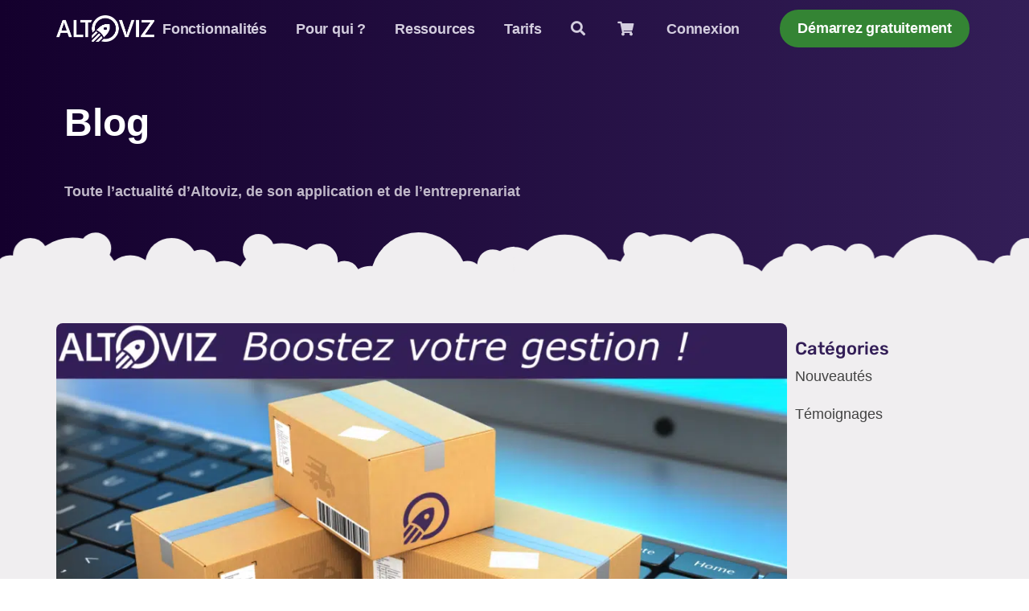

--- FILE ---
content_type: text/html; charset=UTF-8
request_url: https://altoviz.com/fr/2023/10/05/
body_size: 23546
content:
<!doctype html>
<html lang="fr-FR" prefix="og: https://ogp.me/ns#">
<head>
	<meta charset="UTF-8">
	<meta name="viewport" content="width=device-width, initial-scale=1">
	<link rel="profile" href="https://gmpg.org/xfn/11">
	<!-- Statistics script Complianz GDPR/CCPA -->
						<script data-category="functional">
							(function(w,d,s,l,i){w[l]=w[l]||[];w[l].push({'gtm.start':
		new Date().getTime(),event:'gtm.js'});var f=d.getElementsByTagName(s)[0],
	j=d.createElement(s),dl=l!='dataLayer'?'&l='+l:'';j.async=true;j.src=
	'https://www.googletagmanager.com/gtm.js?id='+i+dl;f.parentNode.insertBefore(j,f);
})(window,document,'script','dataLayer','GTM-N72NDWS');

const revokeListeners = [];
window.addRevokeListener = (callback) => {
	revokeListeners.push(callback);
};
document.addEventListener("cmplz_revoke", function (e) {
	cmplz_set_cookie('cmplz_consent_mode', 'revoked', false );
	revokeListeners.forEach((callback) => {
		callback();
	});
});

const consentListeners = [];
/**
 * Called from GTM template to set callback to be executed when user consent is provided.
 * @param callback
 */
window.addConsentUpdateListener = (callback) => {
	consentListeners.push(callback);
};
document.addEventListener("cmplz_fire_categories", function (e) {
	var consentedCategories = e.detail.categories;
	const consent = {
		'security_storage': "granted",
		'functionality_storage': "granted",
		'personalization_storage':  cmplz_in_array( 'preferences', consentedCategories ) ? 'granted' : 'denied',
		'analytics_storage':  cmplz_in_array( 'statistics', consentedCategories ) ? 'granted' : 'denied',
		'ad_storage': cmplz_in_array( 'marketing', consentedCategories ) ? 'granted' : 'denied',
		'ad_user_data': cmplz_in_array( 'marketing', consentedCategories ) ? 'granted' : 'denied',
		'ad_personalization': cmplz_in_array( 'marketing', consentedCategories ) ? 'granted' : 'denied',
	};

	//don't use automatic prefixing, as the TM template needs to be sure it's cmplz_.
	let consented = [];
	for (const [key, value] of Object.entries(consent)) {
		if (value === 'granted') {
			consented.push(key);
		}
	}
	cmplz_set_cookie('cmplz_consent_mode', consented.join(','), false );
	consentListeners.forEach((callback) => {
		callback(consent);
	});
});
						</script>	<style>img:is([sizes="auto" i], [sizes^="auto," i]) { contain-intrinsic-size: 3000px 1500px }</style>
	
<!-- Google Tag Manager for WordPress by gtm4wp.com -->
<script data-cfasync="false" data-pagespeed-no-defer>
	var gtm4wp_datalayer_name = "dataLayer";
	var dataLayer = dataLayer || [];
	const gtm4wp_use_sku_instead = 0;
	const gtm4wp_currency = 'EUR';
	const gtm4wp_product_per_impression = 0;
	const gtm4wp_clear_ecommerce = false;
	const gtm4wp_datalayer_max_timeout = 2000;
</script>
<!-- End Google Tag Manager for WordPress by gtm4wp.com -->
<!-- Optimisation des moteurs de recherche par Rank Math PRO - https://rankmath.com/ -->
<title>2023-10-05 - Altoviz</title>
<meta name="robots" content="follow, index, max-snippet:-1, max-video-preview:-1, max-image-preview:large"/>
<link rel="canonical" href="https://altoviz.com/fr/2023/10/05/" />
<meta property="og:locale" content="fr_FR" />
<meta property="og:type" content="article" />
<meta property="og:title" content="2023-10-05 - Altoviz" />
<meta property="og:url" content="https://altoviz.com/fr/2023/10/05/" />
<meta property="og:site_name" content="Altoviz" />
<meta property="article:publisher" content="https://www.facebook.com/altoviz" />
<meta property="fb:app_id" content="1563816287384804" />
<meta property="og:image" content="https://altoviz.com/wp-content/uploads/2022/10/altoviz-logo-ext-white_violet-1200x630-96.png" />
<meta property="og:image:secure_url" content="https://altoviz.com/wp-content/uploads/2022/10/altoviz-logo-ext-white_violet-1200x630-96.png" />
<meta property="og:image:width" content="1200" />
<meta property="og:image:height" content="630" />
<meta property="og:image:type" content="image/png" />
<meta name="twitter:card" content="summary_large_image" />
<meta name="twitter:site" content="@altoviz" />
<script type="application/ld+json" class="rank-math-schema-pro">{"@context":"https://schema.org","@graph":[{"@type":"Place","@id":"https://altoviz.com/#place","geo":{"@type":"GeoCoordinates","latitude":"48.8409169","longitude":"2.318535"},"hasMap":"https://www.google.com/maps/search/?api=1&amp;query=48.8409169,2.318535","address":{"@type":"PostalAddress","streetAddress":"46 bis Avenue du Maine","addressLocality":"Paris","addressRegion":"Ile-de-France","postalCode":"75015","addressCountry":"France"}},{"@type":"Organization","@id":"https://altoviz.com/#organization","name":"Altoviz","url":"https://altoviz.com","sameAs":["https://www.facebook.com/altoviz","https://twitter.com/altoviz","https://linkedin.com/company/altoviz","https://instagram.com/altoviz","https://youtube.com/altoviz"],"email":"contact@altoviz.com","address":{"@type":"PostalAddress","streetAddress":"46 bis Avenue du Maine","addressLocality":"Paris","addressRegion":"Ile-de-France","postalCode":"75015","addressCountry":"France"},"logo":{"@type":"ImageObject","@id":"https://altoviz.com/#logo","url":"https://altoviz.com/wp-content/uploads/2022/08/altoviz-logo-big-white_violet.svg","contentUrl":"https://altoviz.com/wp-content/uploads/2022/08/altoviz-logo-big-white_violet.svg","caption":"Altoviz","inLanguage":"fr-FR","width":"53","height":"53"},"contactPoint":[{"@type":"ContactPoint","telephone":"+33186766919","contactType":"customer support"}],"location":{"@id":"https://altoviz.com/#place"}},{"@type":"WebSite","@id":"https://altoviz.com/#website","url":"https://altoviz.com","name":"Altoviz","publisher":{"@id":"https://altoviz.com/#organization"},"inLanguage":"fr-FR"},{"@type":"CollectionPage","@id":"https://altoviz.com/fr/2023/10/05/#webpage","url":"https://altoviz.com/fr/2023/10/05/","name":"2023-10-05 - Altoviz","isPartOf":{"@id":"https://altoviz.com/#website"},"inLanguage":"fr-FR"}]}</script>
<!-- /Extension Rank Math WordPress SEO -->

<link href='https://fonts.gstatic.com' crossorigin rel='preconnect' />
<link rel="alternate" type="application/rss+xml" title="Altoviz &raquo; Flux" href="https://altoviz.com/fr/feed/" />
<link rel="alternate" type="application/rss+xml" title="Altoviz &raquo; Flux des commentaires" href="https://altoviz.com/fr/comments/feed/" />
<style id='wp-emoji-styles-inline-css'>

	img.wp-smiley, img.emoji {
		display: inline !important;
		border: none !important;
		box-shadow: none !important;
		height: 1em !important;
		width: 1em !important;
		margin: 0 0.07em !important;
		vertical-align: -0.1em !important;
		background: none !important;
		padding: 0 !important;
	}
</style>
<link rel='stylesheet' id='wp-block-library-css' href='https://altoviz.com/wp-includes/css/dist/block-library/style.min.css' media='all' />
<style id='global-styles-inline-css'>
:root{--wp--preset--aspect-ratio--square: 1;--wp--preset--aspect-ratio--4-3: 4/3;--wp--preset--aspect-ratio--3-4: 3/4;--wp--preset--aspect-ratio--3-2: 3/2;--wp--preset--aspect-ratio--2-3: 2/3;--wp--preset--aspect-ratio--16-9: 16/9;--wp--preset--aspect-ratio--9-16: 9/16;--wp--preset--color--black: #000000;--wp--preset--color--cyan-bluish-gray: #abb8c3;--wp--preset--color--white: #ffffff;--wp--preset--color--pale-pink: #f78da7;--wp--preset--color--vivid-red: #cf2e2e;--wp--preset--color--luminous-vivid-orange: #ff6900;--wp--preset--color--luminous-vivid-amber: #fcb900;--wp--preset--color--light-green-cyan: #7bdcb5;--wp--preset--color--vivid-green-cyan: #00d084;--wp--preset--color--pale-cyan-blue: #8ed1fc;--wp--preset--color--vivid-cyan-blue: #0693e3;--wp--preset--color--vivid-purple: #9b51e0;--wp--preset--gradient--vivid-cyan-blue-to-vivid-purple: linear-gradient(135deg,rgba(6,147,227,1) 0%,rgb(155,81,224) 100%);--wp--preset--gradient--light-green-cyan-to-vivid-green-cyan: linear-gradient(135deg,rgb(122,220,180) 0%,rgb(0,208,130) 100%);--wp--preset--gradient--luminous-vivid-amber-to-luminous-vivid-orange: linear-gradient(135deg,rgba(252,185,0,1) 0%,rgba(255,105,0,1) 100%);--wp--preset--gradient--luminous-vivid-orange-to-vivid-red: linear-gradient(135deg,rgba(255,105,0,1) 0%,rgb(207,46,46) 100%);--wp--preset--gradient--very-light-gray-to-cyan-bluish-gray: linear-gradient(135deg,rgb(238,238,238) 0%,rgb(169,184,195) 100%);--wp--preset--gradient--cool-to-warm-spectrum: linear-gradient(135deg,rgb(74,234,220) 0%,rgb(151,120,209) 20%,rgb(207,42,186) 40%,rgb(238,44,130) 60%,rgb(251,105,98) 80%,rgb(254,248,76) 100%);--wp--preset--gradient--blush-light-purple: linear-gradient(135deg,rgb(255,206,236) 0%,rgb(152,150,240) 100%);--wp--preset--gradient--blush-bordeaux: linear-gradient(135deg,rgb(254,205,165) 0%,rgb(254,45,45) 50%,rgb(107,0,62) 100%);--wp--preset--gradient--luminous-dusk: linear-gradient(135deg,rgb(255,203,112) 0%,rgb(199,81,192) 50%,rgb(65,88,208) 100%);--wp--preset--gradient--pale-ocean: linear-gradient(135deg,rgb(255,245,203) 0%,rgb(182,227,212) 50%,rgb(51,167,181) 100%);--wp--preset--gradient--electric-grass: linear-gradient(135deg,rgb(202,248,128) 0%,rgb(113,206,126) 100%);--wp--preset--gradient--midnight: linear-gradient(135deg,rgb(2,3,129) 0%,rgb(40,116,252) 100%);--wp--preset--font-size--small: 13px;--wp--preset--font-size--medium: 20px;--wp--preset--font-size--large: 36px;--wp--preset--font-size--x-large: 42px;--wp--preset--spacing--20: 0.44rem;--wp--preset--spacing--30: 0.67rem;--wp--preset--spacing--40: 1rem;--wp--preset--spacing--50: 1.5rem;--wp--preset--spacing--60: 2.25rem;--wp--preset--spacing--70: 3.38rem;--wp--preset--spacing--80: 5.06rem;--wp--preset--shadow--natural: 6px 6px 9px rgba(0, 0, 0, 0.2);--wp--preset--shadow--deep: 12px 12px 50px rgba(0, 0, 0, 0.4);--wp--preset--shadow--sharp: 6px 6px 0px rgba(0, 0, 0, 0.2);--wp--preset--shadow--outlined: 6px 6px 0px -3px rgba(255, 255, 255, 1), 6px 6px rgba(0, 0, 0, 1);--wp--preset--shadow--crisp: 6px 6px 0px rgba(0, 0, 0, 1);}:root { --wp--style--global--content-size: 800px;--wp--style--global--wide-size: 1200px; }:where(body) { margin: 0; }.wp-site-blocks > .alignleft { float: left; margin-right: 2em; }.wp-site-blocks > .alignright { float: right; margin-left: 2em; }.wp-site-blocks > .aligncenter { justify-content: center; margin-left: auto; margin-right: auto; }:where(.wp-site-blocks) > * { margin-block-start: 24px; margin-block-end: 0; }:where(.wp-site-blocks) > :first-child { margin-block-start: 0; }:where(.wp-site-blocks) > :last-child { margin-block-end: 0; }:root { --wp--style--block-gap: 24px; }:root :where(.is-layout-flow) > :first-child{margin-block-start: 0;}:root :where(.is-layout-flow) > :last-child{margin-block-end: 0;}:root :where(.is-layout-flow) > *{margin-block-start: 24px;margin-block-end: 0;}:root :where(.is-layout-constrained) > :first-child{margin-block-start: 0;}:root :where(.is-layout-constrained) > :last-child{margin-block-end: 0;}:root :where(.is-layout-constrained) > *{margin-block-start: 24px;margin-block-end: 0;}:root :where(.is-layout-flex){gap: 24px;}:root :where(.is-layout-grid){gap: 24px;}.is-layout-flow > .alignleft{float: left;margin-inline-start: 0;margin-inline-end: 2em;}.is-layout-flow > .alignright{float: right;margin-inline-start: 2em;margin-inline-end: 0;}.is-layout-flow > .aligncenter{margin-left: auto !important;margin-right: auto !important;}.is-layout-constrained > .alignleft{float: left;margin-inline-start: 0;margin-inline-end: 2em;}.is-layout-constrained > .alignright{float: right;margin-inline-start: 2em;margin-inline-end: 0;}.is-layout-constrained > .aligncenter{margin-left: auto !important;margin-right: auto !important;}.is-layout-constrained > :where(:not(.alignleft):not(.alignright):not(.alignfull)){max-width: var(--wp--style--global--content-size);margin-left: auto !important;margin-right: auto !important;}.is-layout-constrained > .alignwide{max-width: var(--wp--style--global--wide-size);}body .is-layout-flex{display: flex;}.is-layout-flex{flex-wrap: wrap;align-items: center;}.is-layout-flex > :is(*, div){margin: 0;}body .is-layout-grid{display: grid;}.is-layout-grid > :is(*, div){margin: 0;}body{padding-top: 0px;padding-right: 0px;padding-bottom: 0px;padding-left: 0px;}a:where(:not(.wp-element-button)){text-decoration: underline;}:root :where(.wp-element-button, .wp-block-button__link){background-color: #32373c;border-width: 0;color: #fff;font-family: inherit;font-size: inherit;line-height: inherit;padding: calc(0.667em + 2px) calc(1.333em + 2px);text-decoration: none;}.has-black-color{color: var(--wp--preset--color--black) !important;}.has-cyan-bluish-gray-color{color: var(--wp--preset--color--cyan-bluish-gray) !important;}.has-white-color{color: var(--wp--preset--color--white) !important;}.has-pale-pink-color{color: var(--wp--preset--color--pale-pink) !important;}.has-vivid-red-color{color: var(--wp--preset--color--vivid-red) !important;}.has-luminous-vivid-orange-color{color: var(--wp--preset--color--luminous-vivid-orange) !important;}.has-luminous-vivid-amber-color{color: var(--wp--preset--color--luminous-vivid-amber) !important;}.has-light-green-cyan-color{color: var(--wp--preset--color--light-green-cyan) !important;}.has-vivid-green-cyan-color{color: var(--wp--preset--color--vivid-green-cyan) !important;}.has-pale-cyan-blue-color{color: var(--wp--preset--color--pale-cyan-blue) !important;}.has-vivid-cyan-blue-color{color: var(--wp--preset--color--vivid-cyan-blue) !important;}.has-vivid-purple-color{color: var(--wp--preset--color--vivid-purple) !important;}.has-black-background-color{background-color: var(--wp--preset--color--black) !important;}.has-cyan-bluish-gray-background-color{background-color: var(--wp--preset--color--cyan-bluish-gray) !important;}.has-white-background-color{background-color: var(--wp--preset--color--white) !important;}.has-pale-pink-background-color{background-color: var(--wp--preset--color--pale-pink) !important;}.has-vivid-red-background-color{background-color: var(--wp--preset--color--vivid-red) !important;}.has-luminous-vivid-orange-background-color{background-color: var(--wp--preset--color--luminous-vivid-orange) !important;}.has-luminous-vivid-amber-background-color{background-color: var(--wp--preset--color--luminous-vivid-amber) !important;}.has-light-green-cyan-background-color{background-color: var(--wp--preset--color--light-green-cyan) !important;}.has-vivid-green-cyan-background-color{background-color: var(--wp--preset--color--vivid-green-cyan) !important;}.has-pale-cyan-blue-background-color{background-color: var(--wp--preset--color--pale-cyan-blue) !important;}.has-vivid-cyan-blue-background-color{background-color: var(--wp--preset--color--vivid-cyan-blue) !important;}.has-vivid-purple-background-color{background-color: var(--wp--preset--color--vivid-purple) !important;}.has-black-border-color{border-color: var(--wp--preset--color--black) !important;}.has-cyan-bluish-gray-border-color{border-color: var(--wp--preset--color--cyan-bluish-gray) !important;}.has-white-border-color{border-color: var(--wp--preset--color--white) !important;}.has-pale-pink-border-color{border-color: var(--wp--preset--color--pale-pink) !important;}.has-vivid-red-border-color{border-color: var(--wp--preset--color--vivid-red) !important;}.has-luminous-vivid-orange-border-color{border-color: var(--wp--preset--color--luminous-vivid-orange) !important;}.has-luminous-vivid-amber-border-color{border-color: var(--wp--preset--color--luminous-vivid-amber) !important;}.has-light-green-cyan-border-color{border-color: var(--wp--preset--color--light-green-cyan) !important;}.has-vivid-green-cyan-border-color{border-color: var(--wp--preset--color--vivid-green-cyan) !important;}.has-pale-cyan-blue-border-color{border-color: var(--wp--preset--color--pale-cyan-blue) !important;}.has-vivid-cyan-blue-border-color{border-color: var(--wp--preset--color--vivid-cyan-blue) !important;}.has-vivid-purple-border-color{border-color: var(--wp--preset--color--vivid-purple) !important;}.has-vivid-cyan-blue-to-vivid-purple-gradient-background{background: var(--wp--preset--gradient--vivid-cyan-blue-to-vivid-purple) !important;}.has-light-green-cyan-to-vivid-green-cyan-gradient-background{background: var(--wp--preset--gradient--light-green-cyan-to-vivid-green-cyan) !important;}.has-luminous-vivid-amber-to-luminous-vivid-orange-gradient-background{background: var(--wp--preset--gradient--luminous-vivid-amber-to-luminous-vivid-orange) !important;}.has-luminous-vivid-orange-to-vivid-red-gradient-background{background: var(--wp--preset--gradient--luminous-vivid-orange-to-vivid-red) !important;}.has-very-light-gray-to-cyan-bluish-gray-gradient-background{background: var(--wp--preset--gradient--very-light-gray-to-cyan-bluish-gray) !important;}.has-cool-to-warm-spectrum-gradient-background{background: var(--wp--preset--gradient--cool-to-warm-spectrum) !important;}.has-blush-light-purple-gradient-background{background: var(--wp--preset--gradient--blush-light-purple) !important;}.has-blush-bordeaux-gradient-background{background: var(--wp--preset--gradient--blush-bordeaux) !important;}.has-luminous-dusk-gradient-background{background: var(--wp--preset--gradient--luminous-dusk) !important;}.has-pale-ocean-gradient-background{background: var(--wp--preset--gradient--pale-ocean) !important;}.has-electric-grass-gradient-background{background: var(--wp--preset--gradient--electric-grass) !important;}.has-midnight-gradient-background{background: var(--wp--preset--gradient--midnight) !important;}.has-small-font-size{font-size: var(--wp--preset--font-size--small) !important;}.has-medium-font-size{font-size: var(--wp--preset--font-size--medium) !important;}.has-large-font-size{font-size: var(--wp--preset--font-size--large) !important;}.has-x-large-font-size{font-size: var(--wp--preset--font-size--x-large) !important;}
:root :where(.wp-block-pullquote){font-size: 1.5em;line-height: 1.6;}
</style>
<link rel='stylesheet' id='woocommerce-layout-css' href='https://altoviz.com/wp-content/plugins/woocommerce/assets/css/woocommerce-layout.css' media='all' />
<link rel='stylesheet' id='woocommerce-smallscreen-css' href='https://altoviz.com/wp-content/plugins/woocommerce/assets/css/woocommerce-smallscreen.css' media='only screen and (max-width: 768px)' />
<link rel='stylesheet' id='woocommerce-general-css' href='https://altoviz.com/wp-content/plugins/woocommerce/assets/css/woocommerce.css' media='all' />
<style id='woocommerce-inline-inline-css'>
.woocommerce form .form-row .required { visibility: visible; }
</style>
<link rel='stylesheet' id='cmplz-general-css' href='https://altoviz.com/wp-content/plugins/complianz-gdpr-premium/assets/css/cookieblocker.min.css' media='all' />
<link rel='stylesheet' id='parent-style-css' href='https://altoviz.com/wp-content/themes/hello-elementor/style.css' media='all' />
<link rel='stylesheet' id='child-theme-css-css' href='https://altoviz.com/wp-content/themes/hello-alto/style.css' media='all' />
<link rel='stylesheet' id='hello-elementor-css' href='https://altoviz.com/wp-content/themes/hello-elementor/assets/css/reset.css' media='all' />
<link rel='stylesheet' id='hello-elementor-theme-style-css' href='https://altoviz.com/wp-content/themes/hello-elementor/assets/css/theme.css' media='all' />
<link rel='stylesheet' id='hello-elementor-header-footer-css' href='https://altoviz.com/wp-content/themes/hello-elementor/assets/css/header-footer.css' media='all' />
<link rel='stylesheet' id='elementor-frontend-css' href='https://altoviz.com/wp-content/plugins/elementor/assets/css/frontend.min.css' media='all' />
<link rel='stylesheet' id='elementor-post-92-css' href='https://altoviz.com/wp-content/uploads/elementor/css/post-92.css' media='all' />
<link rel='stylesheet' id='widget-heading-css' href='https://altoviz.com/wp-content/plugins/elementor/assets/css/widget-heading.min.css' media='all' />
<link rel='stylesheet' id='e-sticky-css' href='https://altoviz.com/wp-content/plugins/elementor-pro/assets/css/modules/sticky.min.css' media='all' />
<link rel='stylesheet' id='e-animation-fadeIn-css' href='https://altoviz.com/wp-content/plugins/elementor/assets/lib/animations/styles/fadeIn.min.css' media='all' />
<link rel='stylesheet' id='widget-image-css' href='https://altoviz.com/wp-content/plugins/elementor/assets/css/widget-image.min.css' media='all' />
<link rel='stylesheet' id='widget-nav-menu-css' href='https://altoviz.com/wp-content/plugins/elementor-pro/assets/css/widget-nav-menu.min.css' media='all' />
<link rel='stylesheet' id='e-animation-rubberBand-css' href='https://altoviz.com/wp-content/plugins/elementor/assets/lib/animations/styles/rubberBand.min.css' media='all' />
<link rel='stylesheet' id='widget-icon-list-css' href='https://altoviz.com/wp-content/plugins/elementor/assets/css/widget-icon-list.min.css' media='all' />
<link rel='stylesheet' id='widget-form-css' href='https://altoviz.com/wp-content/plugins/elementor-pro/assets/css/widget-form.min.css' media='all' />
<link rel='stylesheet' id='e-shapes-css' href='https://altoviz.com/wp-content/plugins/elementor/assets/css/conditionals/shapes.min.css' media='all' />
<link rel='stylesheet' id='widget-posts-css' href='https://altoviz.com/wp-content/plugins/elementor-pro/assets/css/widget-posts.min.css' media='all' />
<link rel='stylesheet' id='e-animation-slideInLeft-css' href='https://altoviz.com/wp-content/plugins/elementor/assets/lib/animations/styles/slideInLeft.min.css' media='all' />
<link rel='stylesheet' id='e-animation-zoomIn-css' href='https://altoviz.com/wp-content/plugins/elementor/assets/lib/animations/styles/zoomIn.min.css' media='all' />
<link rel='stylesheet' id='e-popup-css' href='https://altoviz.com/wp-content/plugins/elementor-pro/assets/css/conditionals/popup.min.css' media='all' />
<link rel='stylesheet' id='elementor-icons-css' href='https://altoviz.com/wp-content/plugins/elementor/assets/lib/eicons/css/elementor-icons.min.css' media='all' />
<link rel='stylesheet' id='elementor-post-8150-css' href='https://altoviz.com/wp-content/uploads/elementor/css/post-8150.css' media='all' />
<link rel='stylesheet' id='elementor-post-145-css' href='https://altoviz.com/wp-content/uploads/elementor/css/post-145.css' media='all' />
<link rel='stylesheet' id='elementor-post-368-css' href='https://altoviz.com/wp-content/uploads/elementor/css/post-368.css' media='all' />
<link rel='stylesheet' id='elementor-post-14191-css' href='https://altoviz.com/wp-content/uploads/elementor/css/post-14191.css' media='all' />
<link rel='stylesheet' id='elementor-gf-local-rubik-css' href='https://altoviz.com/wp-content/uploads/elementor/google-fonts/css/rubik.css' media='all' />
<link rel='stylesheet' id='elementor-icons-shared-0-css' href='https://altoviz.com/wp-content/plugins/elementor/assets/lib/font-awesome/css/fontawesome.min.css' media='all' />
<link rel='stylesheet' id='elementor-icons-fa-solid-css' href='https://altoviz.com/wp-content/plugins/elementor/assets/lib/font-awesome/css/solid.min.css' media='all' />
<link rel='stylesheet' id='elementor-icons-fa-brands-css' href='https://altoviz.com/wp-content/plugins/elementor/assets/lib/font-awesome/css/brands.min.css' media='all' />
<script src="https://altoviz.com/wp-includes/js/jquery/jquery.min.js" id="jquery-core-js"></script>
<script src="https://altoviz.com/wp-content/plugins/woocommerce/assets/js/jquery-blockui/jquery.blockUI.min.js" id="wc-jquery-blockui-js" defer data-wp-strategy="defer"></script>
<script src="https://altoviz.com/wp-content/plugins/woocommerce/assets/js/js-cookie/js.cookie.min.js" id="wc-js-cookie-js" defer data-wp-strategy="defer"></script>
<script id="woocommerce-js-extra">
var woocommerce_params = {"ajax_url":"\/wp-admin\/admin-ajax.php","wc_ajax_url":"\/fr\/?wc-ajax=%%endpoint%%","i18n_password_show":"Afficher le mot de passe","i18n_password_hide":"Masquer le mot de passe"};
</script>
<script src="https://altoviz.com/wp-content/plugins/woocommerce/assets/js/frontend/woocommerce.min.js" id="woocommerce-js" defer data-wp-strategy="defer"></script>
<link rel="https://api.w.org/" href="https://altoviz.com/wp-json/" /><link rel="EditURI" type="application/rsd+xml" title="RSD" href="https://altoviz.com/xmlrpc.php?rsd" />
			<style>.cmplz-hidden {
					display: none !important;
				}</style>
<!-- Google Tag Manager for WordPress by gtm4wp.com -->
<!-- GTM Container placement set to off -->
<script data-cfasync="false" data-pagespeed-no-defer>
	var dataLayer_content = {"visitorLoginState":"logged-out","visitorType":"visitor-logged-out","visitorEmail":"","visitorEmailHash":"","visitorRegistrationDate":"","visitorUsername":"","pageTitle":"2023-10-05 - Altoviz","pagePostType":"post","pagePostType2":"day-post","pagePostDate":"2023-10-05","pagePostDateYear":2023,"pagePostDateMonth":10,"pagePostDateDay":5,"browserName":"","browserVersion":"","browserEngineName":"","browserEngineVersion":"","osName":"","osVersion":"","deviceType":"bot","deviceManufacturer":"","deviceModel":"","customerTotalOrders":0,"customerTotalOrderValue":0,"customerFirstName":"","customerLastName":"","customerBillingFirstName":"","customerBillingLastName":"","customerBillingCompany":"","customerBillingAddress1":"","customerBillingAddress2":"","customerBillingCity":"","customerBillingState":"","customerBillingPostcode":"","customerBillingCountry":"","customerBillingEmail":"","customerBillingEmailHash":"","customerBillingPhone":"","customerShippingFirstName":"","customerShippingLastName":"","customerShippingCompany":"","customerShippingAddress1":"","customerShippingAddress2":"","customerShippingCity":"","customerShippingState":"","customerShippingPostcode":"","customerShippingCountry":"","cartContent":{"totals":{"applied_coupons":[],"discount_total":0,"subtotal":0,"total":0},"items":[]}};
	dataLayer.push( dataLayer_content );
</script>
<script data-cfasync="false" data-pagespeed-no-defer>
	console.warn && console.warn("[GTM4WP] Google Tag Manager container code placement set to OFF !!!");
	console.warn && console.warn("[GTM4WP] Data layer codes are active but GTM container must be loaded using custom coding !!!");
</script>
<!-- End Google Tag Manager for WordPress by gtm4wp.com --><meta name="fb:app_id" content="1563816287384804">
<meta property="og:logo" content="/altoviz-logo-big-white_violet-96x96.png" size="96x96"/>
<meta property="og:logo" content="/altoviz-logo-big-white_violet-1272x1272.png" size="1272x1272"/>
<link rel="icon" type="image/png" sizes="512x512" href="/android-chrome-512x512.png">
<link rel="icon" type="image/png" sizes="192x192" href="/android-chrome-192x192.png">
<link rel="icon" type="image/png" sizes="48x48" href="/favicon-48x48.png">
<link rel="icon" type="image/png" sizes="32x32" href="/favicon-32x32.png">
<link rel="icon" type="image/png" sizes="16x16" href="/favicon-16x16.png">
<link rel="icon" type="image/svg+xml" sizes="any" href="/favicon.svg" />
<link rel="icon" type="image/x-icon" sizes="any" href="/favicon.ico" />
<link rel="apple-touch-icon" sizes="180x180" href="/apple-touch-icon.png">
<link rel="manifest" href="/site.webmanifest">
<link rel="mask-icon" href="/safari-pinned-tab.svg" color="#331e57">
<meta name="application-name" content="Altoviz">
<meta name="theme-color" content="#331e57">
<meta name="apple-mobile-web-app-title" content="Altoviz">
<meta name="apple-mobile-web-app-capable" content="yes"/>
<meta name="apple-mobile-web-app-status-bar-style" content="#331e57">
<meta name="msapplication-navbutton-color" content="#331e57">
<meta name="msapplication-TileColor" content="#1a0e30">
<meta name="msapplication-TileImage" content="/android-chrome-192x192.png"/>
	<noscript><style>.woocommerce-product-gallery{ opacity: 1 !important; }</style></noscript>
	<meta property="fb:app_id" content="1563816287384804" />			<style>
				.e-con.e-parent:nth-of-type(n+4):not(.e-lazyloaded):not(.e-no-lazyload),
				.e-con.e-parent:nth-of-type(n+4):not(.e-lazyloaded):not(.e-no-lazyload) * {
					background-image: none !important;
				}
				@media screen and (max-height: 1024px) {
					.e-con.e-parent:nth-of-type(n+3):not(.e-lazyloaded):not(.e-no-lazyload),
					.e-con.e-parent:nth-of-type(n+3):not(.e-lazyloaded):not(.e-no-lazyload) * {
						background-image: none !important;
					}
				}
				@media screen and (max-height: 640px) {
					.e-con.e-parent:nth-of-type(n+2):not(.e-lazyloaded):not(.e-no-lazyload),
					.e-con.e-parent:nth-of-type(n+2):not(.e-lazyloaded):not(.e-no-lazyload) * {
						background-image: none !important;
					}
				}
			</style>
						<meta name="theme-color" content="#FFFFFF">
			</head>
<body class="archive date wp-custom-logo wp-embed-responsive wp-theme-hello-elementor wp-child-theme-hello-alto theme-hello-elementor woocommerce-no-js hello-elementor-default elementor-page-368 elementor-default elementor-template-full-width elementor-kit-92">


<a class="skip-link screen-reader-text" href="#content">Aller au contenu</a>

		<header data-elementor-type="header" data-elementor-id="8150" class="elementor elementor-8150 elementor-location-header" data-elementor-post-type="elementor_library">
			<header class="elementor-element elementor-element-81eff3a altobackground e-flex e-con-boxed e-con e-parent" data-id="81eff3a" data-element_type="container" data-settings="{&quot;sticky_on&quot;:[&quot;desktop&quot;,&quot;tablet&quot;],&quot;animation&quot;:&quot;none&quot;,&quot;sticky&quot;:&quot;top&quot;,&quot;sticky_effects_offset&quot;:48,&quot;sticky_offset&quot;:0,&quot;sticky_anchor_link_offset&quot;:0}">
					<div class="e-con-inner">
				<div class="elementor-element elementor-element-c84207e elementor-invisible elementor-widget elementor-widget-image" data-id="c84207e" data-element_type="widget" data-settings="{&quot;_animation&quot;:&quot;fadeIn&quot;,&quot;_animation_delay&quot;:0}" data-widget_type="image.default">
																<a href="/">
							<picture fetchpriority="high" class="attachment-full size-full wp-image-10445">
<source type="image/webp" srcset="https://altoviz.com/wp-content/uploads/2022/07/altoviz-logo-ext-white-469x129-96.png.webp 469w, https://altoviz.com/wp-content/uploads/2022/07/altoviz-logo-ext-white-469x129-96-300x83.png.webp 300w, https://altoviz.com/wp-content/uploads/2022/07/altoviz-logo-ext-white-469x129-96-200x55.png.webp 200w" sizes="(max-width: 469px) 100vw, 469px"/>
<img fetchpriority="high" width="469" height="129" src="https://altoviz.com/wp-content/uploads/2022/07/altoviz-logo-ext-white-469x129-96.png" alt="Logo Altoviz" srcset="https://altoviz.com/wp-content/uploads/2022/07/altoviz-logo-ext-white-469x129-96.png 469w, https://altoviz.com/wp-content/uploads/2022/07/altoviz-logo-ext-white-469x129-96-300x83.png 300w, https://altoviz.com/wp-content/uploads/2022/07/altoviz-logo-ext-white-469x129-96-200x55.png 200w" sizes="(max-width: 469px) 100vw, 469px"/>
</picture>
								</a>
															</div>
				<div class="elementor-element elementor-element-078b30a elementor-nav-menu__align-start elementor-nav-menu--stretch menu-full-width elementor-widget-tablet__width-initial elementor-nav-menu--dropdown-tablet elementor-nav-menu__text-align-aside elementor-nav-menu--toggle elementor-nav-menu--burger elementor-invisible elementor-widget elementor-widget-nav-menu" data-id="078b30a" data-element_type="widget" data-settings="{&quot;full_width&quot;:&quot;stretch&quot;,&quot;_animation&quot;:&quot;fadeIn&quot;,&quot;_animation_delay&quot;:100,&quot;submenu_icon&quot;:{&quot;value&quot;:&quot;&lt;i class=\&quot;\&quot; aria-hidden=\&quot;true\&quot;&gt;&lt;\/i&gt;&quot;,&quot;library&quot;:&quot;&quot;},&quot;layout&quot;:&quot;horizontal&quot;,&quot;toggle&quot;:&quot;burger&quot;}" data-widget_type="nav-menu.default">
								<nav aria-label="Menu" class="elementor-nav-menu--main elementor-nav-menu__container elementor-nav-menu--layout-horizontal e--pointer-none">
				<ul id="menu-1-078b30a" class="elementor-nav-menu"><li class="menu-item menu-item-type-custom menu-item-object-custom menu-item-has-children menu-item-4651"><a href="#" class="elementor-item elementor-item-anchor">Fonctionnalités</a>
<ul class="sub-menu elementor-nav-menu--dropdown">
	<li class="menu-item menu-item-type-post_type menu-item-object-page menu-item-10398"><a href="https://altoviz.com/fr/fonctionnalites/" class="elementor-sub-item">Aperçu</a></li>
	<li class="menu-item menu-item-type-post_type menu-item-object-page menu-item-5367"><a href="https://altoviz.com/fr/ventes/" class="elementor-sub-item">Devis et factures &#8211; Ventes</a></li>
	<li class="menu-item menu-item-type-post_type menu-item-object-page menu-item-5369"><a href="https://altoviz.com/fr/paiement-en-ligne/" class="elementor-sub-item">Paiements en ligne</a></li>
	<li class="menu-item menu-item-type-post_type menu-item-object-page menu-item-5371"><a href="https://altoviz.com/fr/tresorerie/" class="elementor-sub-item">Trésorerie</a></li>
	<li class="menu-item menu-item-type-post_type menu-item-object-page menu-item-5366"><a href="https://altoviz.com/fr/comptabilite/" class="elementor-sub-item">Comptabilité</a></li>
	<li class="menu-item menu-item-type-post_type menu-item-object-page menu-item-12390"><a href="https://altoviz.com/fr/achats/" class="elementor-sub-item">Factures fournisseurs &#8211; Achats</a></li>
	<li class="menu-item menu-item-type-post_type menu-item-object-page menu-item-14784"><a href="https://altoviz.com/fr/notes-de-frais/" class="elementor-sub-item">Notes de frais</a></li>
	<li class="menu-item menu-item-type-post_type menu-item-object-page menu-item-5672"><a href="https://altoviz.com/fr/tableau-de-bord/" class="elementor-sub-item">Tableau de bord</a></li>
	<li class="menu-item menu-item-type-post_type menu-item-object-page menu-item-5370"><a href="https://altoviz.com/fr/personnalisation/" class="elementor-sub-item">Personnalisation</a></li>
</ul>
</li>
<li class="menu-item menu-item-type-custom menu-item-object-custom menu-item-has-children menu-item-5148"><a href="#" class="elementor-item elementor-item-anchor">Pour qui ?</a>
<ul class="sub-menu elementor-nav-menu--dropdown">
	<li class="menu-item menu-item-type-post_type menu-item-object-page menu-item-5151"><a href="https://altoviz.com/fr/entrepreneurs/" class="elementor-sub-item">Entrepreneurs</a></li>
	<li class="menu-item menu-item-type-post_type menu-item-object-page menu-item-5149"><a href="https://altoviz.com/fr/auto-entrepreneurs/" class="elementor-sub-item">Auto-entrepreneurs</a></li>
	<li class="menu-item menu-item-type-post_type menu-item-object-page menu-item-5152"><a href="https://altoviz.com/fr/experts-comptables/" class="elementor-sub-item">Experts-comptables</a></li>
</ul>
</li>
<li class="menu-item menu-item-type-custom menu-item-object-custom menu-item-has-children menu-item-4680"><a href="#" class="elementor-item elementor-item-anchor">Ressources</a>
<ul class="sub-menu elementor-nav-menu--dropdown">
	<li class="menu-item menu-item-type-post_type menu-item-object-page menu-item-5154"><a href="https://altoviz.com/fr/pourquoi/" class="elementor-sub-item">Pourquoi choisir Altoviz ?</a></li>
	<li class="menu-item menu-item-type-post_type menu-item-object-page menu-item-10885"><a href="https://altoviz.com/fr/faq/" class="elementor-sub-item">Questions fréquentes</a></li>
	<li class="menu-item menu-item-type-post_type menu-item-object-page current_page_parent menu-item-4681"><a href="https://altoviz.com/fr/blog/" class="elementor-sub-item">Blog</a></li>
	<li class="menu-item menu-item-type-post_type menu-item-object-page menu-item-19436"><a href="https://altoviz.com/fr/integrations/" class="elementor-sub-item">Intégrations</a></li>
	<li class="menu-item menu-item-type-custom menu-item-object-custom menu-item-4683"><a href="/doc" class="elementor-sub-item">Documentation</a></li>
	<li class="menu-item menu-item-type-custom menu-item-object-custom menu-item-12894"><a href="/support" class="elementor-sub-item">Support</a></li>
	<li class="menu-item menu-item-type-custom menu-item-object-custom menu-item-has-children menu-item-19602"><a href="#" class="elementor-sub-item elementor-item-anchor">Comparatifs</a>
	<ul class="sub-menu elementor-nav-menu--dropdown">
		<li class="menu-item menu-item-type-post_type menu-item-object-page menu-item-19603"><a href="https://altoviz.com/fr/comparatifs/comparatif-des-meilleurs-logiciels-de-facturation-gratuits-pour-auto-entrepreneurs-et-tpe/" class="elementor-sub-item">Les meilleurs logiciels de facturation gratuits</a></li>
		<li class="menu-item menu-item-type-post_type menu-item-object-page menu-item-19652"><a href="https://altoviz.com/fr/comparatifs/facture-net/" class="elementor-sub-item">Facture.net et Altoviz</a></li>
		<li class="menu-item menu-item-type-post_type menu-item-object-page menu-item-19601"><a href="https://altoviz.com/fr/comparatifs/henrri/" class="elementor-sub-item">Henrri et Altoviz</a></li>
		<li class="menu-item menu-item-type-post_type menu-item-object-page menu-item-19720"><a href="https://altoviz.com/fr/comparatifs/myae/" class="elementor-sub-item">MyAE et Altoviz</a></li>
		<li class="menu-item menu-item-type-post_type menu-item-object-page menu-item-19746"><a href="https://altoviz.com/fr/comparatifs/sinao/" class="elementor-sub-item">Sinao et Altoviz</a></li>
		<li class="menu-item menu-item-type-post_type menu-item-object-page menu-item-19613"><a href="https://altoviz.com/fr/comparatifs/tiime/" class="elementor-sub-item">Tiime et Altoviz</a></li>
		<li class="menu-item menu-item-type-post_type menu-item-object-page menu-item-28107"><a href="https://altoviz.com/fr/comparatifs/vosfactures/" class="elementor-sub-item">VosFactures et Altoviz</a></li>
		<li class="menu-item menu-item-type-post_type menu-item-object-page menu-item-19784"><a href="https://altoviz.com/fr/comparatifs/zervant/" class="elementor-sub-item">Zervant et Altoviz</a></li>
	</ul>
</li>
	<li class="menu-item menu-item-type-post_type menu-item-object-page menu-item-10379"><a href="https://altoviz.com/fr/boutique/" class="elementor-sub-item">Boutique</a></li>
	<li class="menu-item menu-item-type-custom menu-item-object-custom menu-item-5457"><a href="https://status.altoviz.com/" class="elementor-sub-item">Etat des services</a></li>
	<li class="menu-item menu-item-type-post_type menu-item-object-page menu-item-9367"><a href="https://altoviz.com/fr/contact/" class="elementor-sub-item">Nous contacter</a></li>
	<li class="menu-item menu-item-type-post_type menu-item-object-page menu-item-4686"><a href="https://altoviz.com/fr/assistance/" class="elementor-sub-item">Assistance</a></li>
</ul>
</li>
<li class="menu-item menu-item-type-post_type menu-item-object-page menu-item-5427"><a href="https://altoviz.com/fr/tarifs/" class="elementor-item">Tarifs</a></li>
<li class="menu-item menu-item-type-post_type menu-item-object-page menu-item-4691"><a href="https://altoviz.com/fr/recherche/" title="Rechercher à travers le site" class="elementor-item"><span class="not-mobile"><span class="fas fa-search" alt="Rechercher"></span> </span><span class="mobile-only">Rechercher</span></a></li>
<li class="menu-item menu-item-type-post_type menu-item-object-page menu-item-4690"><a href="https://altoviz.com/fr/panier/" title="Panier de commande" class="elementor-item"><span class="not-mobile"><span class="fas fa-shopping-cart" alt="Panier"></span> </span><span class="mobile-only">Panier</span></a></li>
<li class="menu-right menu-item menu-item-type-custom menu-item-object-custom menu-item-4718"><a href="https://altoviz.com/wp-login.php?redirect_to=https%3A%2F%2Faltoviz.com%2Ffr%2F2023%2F10%2F05%2F" class="elementor-item">Connexion</a></li>
</ul>			</nav>
					<div class="elementor-menu-toggle" role="button" tabindex="0" aria-label="Permuter le menu" aria-expanded="false">
			<i aria-hidden="true" role="presentation" class="elementor-menu-toggle__icon--open eicon-menu-bar"></i><i aria-hidden="true" role="presentation" class="elementor-menu-toggle__icon--close eicon-close"></i>		</div>
					<nav class="elementor-nav-menu--dropdown elementor-nav-menu__container" aria-hidden="true">
				<ul id="menu-2-078b30a" class="elementor-nav-menu"><li class="menu-item menu-item-type-custom menu-item-object-custom menu-item-has-children menu-item-4651"><a href="#" class="elementor-item elementor-item-anchor" tabindex="-1">Fonctionnalités</a>
<ul class="sub-menu elementor-nav-menu--dropdown">
	<li class="menu-item menu-item-type-post_type menu-item-object-page menu-item-10398"><a href="https://altoviz.com/fr/fonctionnalites/" class="elementor-sub-item" tabindex="-1">Aperçu</a></li>
	<li class="menu-item menu-item-type-post_type menu-item-object-page menu-item-5367"><a href="https://altoviz.com/fr/ventes/" class="elementor-sub-item" tabindex="-1">Devis et factures &#8211; Ventes</a></li>
	<li class="menu-item menu-item-type-post_type menu-item-object-page menu-item-5369"><a href="https://altoviz.com/fr/paiement-en-ligne/" class="elementor-sub-item" tabindex="-1">Paiements en ligne</a></li>
	<li class="menu-item menu-item-type-post_type menu-item-object-page menu-item-5371"><a href="https://altoviz.com/fr/tresorerie/" class="elementor-sub-item" tabindex="-1">Trésorerie</a></li>
	<li class="menu-item menu-item-type-post_type menu-item-object-page menu-item-5366"><a href="https://altoviz.com/fr/comptabilite/" class="elementor-sub-item" tabindex="-1">Comptabilité</a></li>
	<li class="menu-item menu-item-type-post_type menu-item-object-page menu-item-12390"><a href="https://altoviz.com/fr/achats/" class="elementor-sub-item" tabindex="-1">Factures fournisseurs &#8211; Achats</a></li>
	<li class="menu-item menu-item-type-post_type menu-item-object-page menu-item-14784"><a href="https://altoviz.com/fr/notes-de-frais/" class="elementor-sub-item" tabindex="-1">Notes de frais</a></li>
	<li class="menu-item menu-item-type-post_type menu-item-object-page menu-item-5672"><a href="https://altoviz.com/fr/tableau-de-bord/" class="elementor-sub-item" tabindex="-1">Tableau de bord</a></li>
	<li class="menu-item menu-item-type-post_type menu-item-object-page menu-item-5370"><a href="https://altoviz.com/fr/personnalisation/" class="elementor-sub-item" tabindex="-1">Personnalisation</a></li>
</ul>
</li>
<li class="menu-item menu-item-type-custom menu-item-object-custom menu-item-has-children menu-item-5148"><a href="#" class="elementor-item elementor-item-anchor" tabindex="-1">Pour qui ?</a>
<ul class="sub-menu elementor-nav-menu--dropdown">
	<li class="menu-item menu-item-type-post_type menu-item-object-page menu-item-5151"><a href="https://altoviz.com/fr/entrepreneurs/" class="elementor-sub-item" tabindex="-1">Entrepreneurs</a></li>
	<li class="menu-item menu-item-type-post_type menu-item-object-page menu-item-5149"><a href="https://altoviz.com/fr/auto-entrepreneurs/" class="elementor-sub-item" tabindex="-1">Auto-entrepreneurs</a></li>
	<li class="menu-item menu-item-type-post_type menu-item-object-page menu-item-5152"><a href="https://altoviz.com/fr/experts-comptables/" class="elementor-sub-item" tabindex="-1">Experts-comptables</a></li>
</ul>
</li>
<li class="menu-item menu-item-type-custom menu-item-object-custom menu-item-has-children menu-item-4680"><a href="#" class="elementor-item elementor-item-anchor" tabindex="-1">Ressources</a>
<ul class="sub-menu elementor-nav-menu--dropdown">
	<li class="menu-item menu-item-type-post_type menu-item-object-page menu-item-5154"><a href="https://altoviz.com/fr/pourquoi/" class="elementor-sub-item" tabindex="-1">Pourquoi choisir Altoviz ?</a></li>
	<li class="menu-item menu-item-type-post_type menu-item-object-page menu-item-10885"><a href="https://altoviz.com/fr/faq/" class="elementor-sub-item" tabindex="-1">Questions fréquentes</a></li>
	<li class="menu-item menu-item-type-post_type menu-item-object-page current_page_parent menu-item-4681"><a href="https://altoviz.com/fr/blog/" class="elementor-sub-item" tabindex="-1">Blog</a></li>
	<li class="menu-item menu-item-type-post_type menu-item-object-page menu-item-19436"><a href="https://altoviz.com/fr/integrations/" class="elementor-sub-item" tabindex="-1">Intégrations</a></li>
	<li class="menu-item menu-item-type-custom menu-item-object-custom menu-item-4683"><a href="/doc" class="elementor-sub-item" tabindex="-1">Documentation</a></li>
	<li class="menu-item menu-item-type-custom menu-item-object-custom menu-item-12894"><a href="/support" class="elementor-sub-item" tabindex="-1">Support</a></li>
	<li class="menu-item menu-item-type-custom menu-item-object-custom menu-item-has-children menu-item-19602"><a href="#" class="elementor-sub-item elementor-item-anchor" tabindex="-1">Comparatifs</a>
	<ul class="sub-menu elementor-nav-menu--dropdown">
		<li class="menu-item menu-item-type-post_type menu-item-object-page menu-item-19603"><a href="https://altoviz.com/fr/comparatifs/comparatif-des-meilleurs-logiciels-de-facturation-gratuits-pour-auto-entrepreneurs-et-tpe/" class="elementor-sub-item" tabindex="-1">Les meilleurs logiciels de facturation gratuits</a></li>
		<li class="menu-item menu-item-type-post_type menu-item-object-page menu-item-19652"><a href="https://altoviz.com/fr/comparatifs/facture-net/" class="elementor-sub-item" tabindex="-1">Facture.net et Altoviz</a></li>
		<li class="menu-item menu-item-type-post_type menu-item-object-page menu-item-19601"><a href="https://altoviz.com/fr/comparatifs/henrri/" class="elementor-sub-item" tabindex="-1">Henrri et Altoviz</a></li>
		<li class="menu-item menu-item-type-post_type menu-item-object-page menu-item-19720"><a href="https://altoviz.com/fr/comparatifs/myae/" class="elementor-sub-item" tabindex="-1">MyAE et Altoviz</a></li>
		<li class="menu-item menu-item-type-post_type menu-item-object-page menu-item-19746"><a href="https://altoviz.com/fr/comparatifs/sinao/" class="elementor-sub-item" tabindex="-1">Sinao et Altoviz</a></li>
		<li class="menu-item menu-item-type-post_type menu-item-object-page menu-item-19613"><a href="https://altoviz.com/fr/comparatifs/tiime/" class="elementor-sub-item" tabindex="-1">Tiime et Altoviz</a></li>
		<li class="menu-item menu-item-type-post_type menu-item-object-page menu-item-28107"><a href="https://altoviz.com/fr/comparatifs/vosfactures/" class="elementor-sub-item" tabindex="-1">VosFactures et Altoviz</a></li>
		<li class="menu-item menu-item-type-post_type menu-item-object-page menu-item-19784"><a href="https://altoviz.com/fr/comparatifs/zervant/" class="elementor-sub-item" tabindex="-1">Zervant et Altoviz</a></li>
	</ul>
</li>
	<li class="menu-item menu-item-type-post_type menu-item-object-page menu-item-10379"><a href="https://altoviz.com/fr/boutique/" class="elementor-sub-item" tabindex="-1">Boutique</a></li>
	<li class="menu-item menu-item-type-custom menu-item-object-custom menu-item-5457"><a href="https://status.altoviz.com/" class="elementor-sub-item" tabindex="-1">Etat des services</a></li>
	<li class="menu-item menu-item-type-post_type menu-item-object-page menu-item-9367"><a href="https://altoviz.com/fr/contact/" class="elementor-sub-item" tabindex="-1">Nous contacter</a></li>
	<li class="menu-item menu-item-type-post_type menu-item-object-page menu-item-4686"><a href="https://altoviz.com/fr/assistance/" class="elementor-sub-item" tabindex="-1">Assistance</a></li>
</ul>
</li>
<li class="menu-item menu-item-type-post_type menu-item-object-page menu-item-5427"><a href="https://altoviz.com/fr/tarifs/" class="elementor-item" tabindex="-1">Tarifs</a></li>
<li class="menu-item menu-item-type-post_type menu-item-object-page menu-item-4691"><a href="https://altoviz.com/fr/recherche/" title="Rechercher à travers le site" class="elementor-item" tabindex="-1"><span class="not-mobile"><span class="fas fa-search" alt="Rechercher"></span> </span><span class="mobile-only">Rechercher</span></a></li>
<li class="menu-item menu-item-type-post_type menu-item-object-page menu-item-4690"><a href="https://altoviz.com/fr/panier/" title="Panier de commande" class="elementor-item" tabindex="-1"><span class="not-mobile"><span class="fas fa-shopping-cart" alt="Panier"></span> </span><span class="mobile-only">Panier</span></a></li>
<li class="menu-right menu-item menu-item-type-custom menu-item-object-custom menu-item-4718"><a href="https://altoviz.com/wp-login.php?redirect_to=https%3A%2F%2Faltoviz.com%2Ffr%2F2023%2F10%2F05%2F" class="elementor-item" tabindex="-1">Connexion</a></li>
</ul>			</nav>
						</div>
				<div class="elementor-element elementor-element-c123f5f button-primary elementor-invisible elementor-widget elementor-widget-button" data-id="c123f5f" data-element_type="widget" data-settings="{&quot;_animation&quot;:&quot;rubberBand&quot;,&quot;_animation_delay&quot;:200}" data-widget_type="button.default">
										<a class="elementor-button elementor-button-link elementor-size-sm" href="/start" id="cta-start-header">
						<span class="elementor-button-content-wrapper">
									<span class="elementor-button-text">Démarrez gratuitement</span>
					</span>
					</a>
								</div>
					</div>
				</header>
				</header>
				<div data-elementor-type="archive" data-elementor-id="368" class="elementor elementor-368 elementor-location-archive" data-elementor-post-type="elementor_library">
			<div class="elementor-element elementor-element-6abaeff altobackground e-flex e-con-boxed e-con e-parent" data-id="6abaeff" data-element_type="container" data-settings="{&quot;shape_divider_bottom&quot;:&quot;altoclouds2&quot;,&quot;shape_divider_bottom_negative&quot;:&quot;yes&quot;}">
					<div class="e-con-inner">
				<div class="elementor-shape elementor-shape-bottom" aria-hidden="true" data-negative="true">
			<svg version="1.1" height="50px" viewBox="0 0 2969 11.966" xmlns="http://www.w3.org/2000/svg"
  preserveAspectRatio="xMidYMax slice" class="altoclouds">
  <defs>
    <pattern id="cloudpattern" viewBox="0 0 296.9 11.966" x="0" y="0" width=".1" height="1">
      <path class="elementor-shape-fill"
        d="m37.059 2.996e-4a4.6744 4.6744 0 0 0-4.6746 4.6747 4.6744 4.6744 0 0 0 0.43822 1.9709 14.478 14.478 0 0 0-1.2444 2.0846 5.8755 5.8755 0 0 0-2.7693-0.6935 5.8755 5.8755 0 0 0-0.86816 0.0646 14.396 13.244 0 0 0-12.936-7.4331 14.396 13.244 0 0 0-11.085 4.8044 7.7907 7.7258 0 0 0-3.9197-1.0966v7.5897h104.96a4.6744 4.6744 0 0 0 0.47801-0.26252 4.6744 4.6744 0 0 0 0.0532 0.26252h45.857a4.6744 4.6744 0 0 0 0.0486-0.18914 5.2014 5.1581 0 0 0 0.0971 0.02584 14.478 14.478 0 0 0-0.0367 0.1633h145.44v-7.7153a7.7907 7.7258 0 0 0-4.2964 1.34 4.6744 4.6744 0 0 0-2.1286-0.51315 4.6744 4.6744 0 0 0-4.6664 4.454 4.6744 4.6744 0 0 0-2.898-1.0072 4.6744 4.6744 0 0 0-1.2594 0.1757 14.478 14.478 0 0 0-13.273-8.6971 14.478 14.478 0 0 0-13.768 10.02 7.7907 7.7258 0 0 0-0.48369-0.0155 7.7907 7.7258 0 0 0-3.7414 0.95446 4.6744 4.6744 0 0 0-4.1036-2.4376 4.6744 4.6744 0 0 0-1.9678 0.43667 5.2014 5.1581 0 0 0 0.0202-0.43667 5.2014 5.1581 0 0 0-5.2012-5.1578 5.2014 5.1581 0 0 0-4.0545 1.9275 14.478 14.478 0 0 0-7.4058-2.0386 14.478 14.478 0 0 0-2.5802 0.24185 4.6744 4.6744 0 0 0-4.3791-3.0396 4.6744 4.6744 0 0 0-4.6746 4.6741 4.6744 4.6744 0 0 0 0.95653 2.8283 14.478 14.478 0 0 0-1.6759 2.2397 7.7907 7.7258 0 0 0-4.8436-1.6754 7.7907 7.7258 0 0 0-2.3694 0.36897 4.6744 4.6744 0 0 0-4.5837-3.7615 4.6744 4.6744 0 0 0-1.9751 0.43977 7.7907 7.7258 0 0 0-6.7624-3.8907 7.7907 7.7258 0 0 0-7.7039 6.5758 7.7907 7.7258 0 0 0-4.5382-1.4469 7.7907 7.7258 0 0 0-4.8369 1.6707 14.478 14.478 0 0 0-1.2955-1.7983 4.6744 4.6744 0 0 0 0.4377-1.9699 4.6744 4.6744 0 0 0-4.6746-4.6741 4.6744 4.6744 0 0 0-3.7155 1.8423 14.478 14.478 0 0 0-3.1114-0.33951 14.478 14.478 0 0 0-8.1582 2.5177 5.2014 5.1581 0 0 0-4.3997-2.4071 5.2014 5.1581 0 0 0-5.2012 5.1583 5.2014 5.1581 0 0 0 3e-3 0.07855 4.6744 4.6744 0 0 0-0.85317-0.07855 4.6744 4.6744 0 0 0-4.1 2.4345 7.7907 7.7258 0 0 0-3.7455-0.95136 7.7907 7.7258 0 0 0-0.8692 0.05323 14.478 14.478 0 0 0-12.792-7.6988 14.478 14.478 0 0 0-12.408 7.0311 4.6744 4.6744 0 0 0-2.714-0.86868 4.6744 4.6744 0 0 0-2.896 1.0056 4.6744 4.6744 0 0 0-4.6684-4.453 4.6744 4.6744 0 0 0-4.0003 2.2608 7.7907 7.7258 0 0 0-5.0757-1.865 7.7907 7.7258 0 0 0-5.0395 1.8407 4.6744 4.6744 0 0 0-3.9879-2.2366 4.6744 4.6744 0 0 0-4.5656 3.6794 9.1541 9.1541 0 0 0-6.2523 4.5604 7.7907 7.7258 0 0 0-5.3831-2.141 9.1541 9.1541 0 0 0-9.154-9.154 9.1541 9.1541 0 0 0-6.4642 2.681 14.478 14.478 0 0 0-8.0135-2.4216 14.478 14.478 0 0 0-4.3698 0.67903 4.6744 4.6744 0 0 0-3.1766-1.2454z" />
    </pattern>
  </defs>
  <rect x="0" y="0" width="100%" height="100%" fill="url(#cloudpattern)" />
</svg>		</div>
		<div class="elementor-element elementor-element-fb1f14e e-con-full e-flex e-con e-child" data-id="fb1f14e" data-element_type="container">
				<div class="elementor-element elementor-element-02434b5 elementor-widget elementor-widget-heading" data-id="02434b5" data-element_type="widget" data-widget_type="heading.default">
					<h1 class="elementor-heading-title elementor-size-default">Blog</h1>				</div>
				<div class="elementor-element elementor-element-c909df3 elementor-widget elementor-widget-text-editor" data-id="c909df3" data-element_type="widget" data-widget_type="text-editor.default">
									<p>Toute l&rsquo;actualité d&rsquo;Altoviz, de son application et de l&rsquo;entreprenariat</p>								</div>
				</div>
					</div>
				</div>
		<div class="elementor-element elementor-element-966643f e-flex e-con-boxed e-con e-parent" data-id="966643f" data-element_type="container">
					<div class="e-con-inner">
		<div class="elementor-element elementor-element-f464111 e-con-full e-flex e-con e-child" data-id="f464111" data-element_type="container">
				<div class="elementor-element elementor-element-d86a98d elementor-grid-1 elementor-grid-tablet-2 elementor-grid-mobile-1 elementor-posts--thumbnail-top elementor-widget elementor-widget-archive-posts" data-id="d86a98d" data-element_type="widget" data-settings="{&quot;archive_classic_columns&quot;:&quot;1&quot;,&quot;archive_classic_row_gap&quot;:{&quot;unit&quot;:&quot;px&quot;,&quot;size&quot;:64,&quot;sizes&quot;:[]},&quot;archive_classic_columns_tablet&quot;:&quot;2&quot;,&quot;archive_classic_columns_mobile&quot;:&quot;1&quot;,&quot;archive_classic_row_gap_tablet&quot;:{&quot;unit&quot;:&quot;px&quot;,&quot;size&quot;:&quot;&quot;,&quot;sizes&quot;:[]},&quot;archive_classic_row_gap_mobile&quot;:{&quot;unit&quot;:&quot;px&quot;,&quot;size&quot;:&quot;&quot;,&quot;sizes&quot;:[]},&quot;pagination_type&quot;:&quot;numbers&quot;}" data-widget_type="archive-posts.archive_classic">
							<div class="elementor-posts-container elementor-posts elementor-posts--skin-classic elementor-grid" role="list">
				<article class="elementor-post elementor-grid-item post-16158 post type-post status-publish format-standard has-post-thumbnail hentry category-nouveautes" role="listitem">
				<a class="elementor-post__thumbnail__link" href="https://altoviz.com/fr/nouveautes-septembre-2023/" tabindex="-1" >
			<div class="elementor-post__thumbnail"><picture class="attachment-large size-large wp-image-16264">
<source type="image/webp" srcset="https://altoviz.com/wp-content/uploads/2023/10/update-2023-09-1024x576.png.webp"/>
<img width="800" height="450" src="https://altoviz.com/wp-content/uploads/2023/10/update-2023-09-1024x576.png" alt="Nouveautés Septembre 2023"/>
</picture>
</div>
		</a>
				<div class="elementor-post__text">
				<h2 class="elementor-post__title">
			<a href="https://altoviz.com/fr/nouveautes-septembre-2023/" >
				Nouveautés Septembre 2023			</a>
		</h2>
				<div class="elementor-post__meta-data">
					<span class="elementor-post-date">
			2023-10-05		</span>
				</div>
				<div class="elementor-post__excerpt">
			<p>Nouveautés Septembre 2023 :<br />
&#8211; Valorisation des indicateurs<br />
&#8211; Date prise en compte dans la numérotation<br />
&#8211; Rafraîchir les informations client d&rsquo;un document<br />
&#8211; Option d&rsquo;affichage des contacts<br />
&#8211; Altoviz Developer Hub &#038; API publiques</p>
		</div>
		
		<a class="elementor-post__read-more" href="https://altoviz.com/fr/nouveautes-septembre-2023/" aria-label="En savoir plus sur Nouveautés Septembre 2023" tabindex="-1" >
			Lire la suite		</a>

				</div>
				</article>
				<article class="elementor-post elementor-grid-item post-16219 post type-post status-publish format-standard has-post-thumbnail hentry category-entreprendre tag-accueil" role="listitem">
				<a class="elementor-post__thumbnail__link" href="https://altoviz.com/fr/podcast-why-cloud-matters-frenchweb-ovhcloud/" tabindex="-1" >
			<div class="elementor-post__thumbnail"><picture class="attachment-large size-large wp-image-16305">
<source type="image/webp" srcset="https://altoviz.com/wp-content/uploads/2023/10/frenchweb-alex-danvy-altoviz-1024x576.png.webp"/>
<img width="800" height="450" src="https://altoviz.com/wp-content/uploads/2023/10/frenchweb-alex-danvy-altoviz-1024x576.png" alt="Why Cloud matters Frenchweb OVHcloud Alex Danvy"/>
</picture>
</div>
		</a>
				<div class="elementor-post__text">
				<h2 class="elementor-post__title">
			<a href="https://altoviz.com/fr/podcast-why-cloud-matters-frenchweb-ovhcloud/" >
				Altoviz dans le podcast « Why cloud matters » par Frenchweb et OVHcloud			</a>
		</h2>
				<div class="elementor-post__meta-data">
					<span class="elementor-post-date">
			2023-10-05		</span>
				</div>
				<div class="elementor-post__excerpt">
			<p>Alex Danvy CEO d&rsquo;Altoviz dans « Why cloud matters », le tout nouveau rendez-vous podcast dédié aux aspects techniques, marketing et business du cloud, co-animé par Fanny Bouton d&rsquo;OVHcloud et Richard Menneveux de Frenchweb. Altoviz a eu l&rsquo;honeur de participer à l&rsquo;épisode inaugural.</p>
		</div>
		
		<a class="elementor-post__read-more" href="https://altoviz.com/fr/podcast-why-cloud-matters-frenchweb-ovhcloud/" aria-label="En savoir plus sur Altoviz dans le podcast « Why cloud matters » par Frenchweb et OVHcloud" tabindex="-1" >
			Lire la suite		</a>

				</div>
				</article>
				</div>
		
						</div>
				</div>
		<div class="elementor-element elementor-element-5793159 e-con-full e-flex e-con e-child" data-id="5793159" data-element_type="container">
				<div class="elementor-element elementor-element-6d30ee6 elementor-widget elementor-widget-heading" data-id="6d30ee6" data-element_type="widget" data-widget_type="heading.default">
					<h4 class="elementor-heading-title elementor-size-default">Catégories</h4>				</div>
				<div class="elementor-element elementor-element-8a0185d elementor-nav-menu__align-start elementor-nav-menu--dropdown-none elementor-widget elementor-widget-nav-menu" data-id="8a0185d" data-element_type="widget" data-settings="{&quot;layout&quot;:&quot;vertical&quot;,&quot;submenu_icon&quot;:{&quot;value&quot;:&quot;&lt;i class=\&quot;fas fa-caret-down\&quot; aria-hidden=\&quot;true\&quot;&gt;&lt;\/i&gt;&quot;,&quot;library&quot;:&quot;fa-solid&quot;}}" data-widget_type="nav-menu.default">
								<nav aria-label="Menu" class="elementor-nav-menu--main elementor-nav-menu__container elementor-nav-menu--layout-vertical e--pointer-none">
				<ul id="menu-1-8a0185d" class="elementor-nav-menu sm-vertical"><li class="menu-item menu-item-type-taxonomy menu-item-object-category menu-item-372"><a href="https://altoviz.com/fr/nouveautes/" class="elementor-item">Nouveautés</a></li>
<li class="menu-item menu-item-type-taxonomy menu-item-object-category menu-item-373"><a href="https://altoviz.com/fr/temoignages/" class="elementor-item">Témoignages</a></li>
</ul>			</nav>
						<nav class="elementor-nav-menu--dropdown elementor-nav-menu__container" aria-hidden="true">
				<ul id="menu-2-8a0185d" class="elementor-nav-menu sm-vertical"><li class="menu-item menu-item-type-taxonomy menu-item-object-category menu-item-372"><a href="https://altoviz.com/fr/nouveautes/" class="elementor-item" tabindex="-1">Nouveautés</a></li>
<li class="menu-item menu-item-type-taxonomy menu-item-object-category menu-item-373"><a href="https://altoviz.com/fr/temoignages/" class="elementor-item" tabindex="-1">Témoignages</a></li>
</ul>			</nav>
						</div>
				</div>
					</div>
				</div>
				<section class="elementor-section elementor-top-section elementor-element elementor-element-47f120ce elementor-section-boxed elementor-section-height-default elementor-section-height-default" data-id="47f120ce" data-element_type="section">
						<div class="elementor-container elementor-column-gap-default">
					<div class="elementor-column elementor-col-66 elementor-top-column elementor-element elementor-element-6f4b1c0b" data-id="6f4b1c0b" data-element_type="column">
			<div class="elementor-widget-wrap">
							</div>
		</div>
				<div class="elementor-column elementor-col-33 elementor-top-column elementor-element elementor-element-231853" data-id="231853" data-element_type="column">
			<div class="elementor-widget-wrap">
							</div>
		</div>
					</div>
		</section>
				</div>
				<footer data-elementor-type="footer" data-elementor-id="145" class="elementor elementor-145 elementor-location-footer" data-elementor-post-type="elementor_library">
			<footer class="elementor-element elementor-element-cf77160 altobackground e-flex e-con-boxed e-con e-parent" data-id="cf77160" data-element_type="container">
					<div class="e-con-inner">
		<div class="elementor-element elementor-element-a12c562 e-con-full e-flex elementor-invisible e-con e-child" data-id="a12c562" data-element_type="container" data-settings="{&quot;animation&quot;:&quot;fadeIn&quot;,&quot;animation_delay&quot;:100}">
				<div class="elementor-element elementor-element-9d75406 elementor-widget elementor-widget-heading" data-id="9d75406" data-element_type="widget" data-widget_type="heading.default">
					<h4 class="elementor-heading-title elementor-size-default">Fonctionnalités</h4>				</div>
				<div class="elementor-element elementor-element-1ef24f1 elementor-align-start elementor-icon-list--layout-traditional elementor-list-item-link-full_width elementor-widget elementor-widget-icon-list" data-id="1ef24f1" data-element_type="widget" data-widget_type="icon-list.default">
							<ul class="elementor-icon-list-items">
							<li class="elementor-icon-list-item">
											<a href="https://altoviz.com/fr/fonctionnalites/">

											<span class="elementor-icon-list-text">Aperçu</span>
											</a>
									</li>
								<li class="elementor-icon-list-item">
											<a href="https://altoviz.com/fr/ventes/">

											<span class="elementor-icon-list-text">Devis et factures</span>
											</a>
									</li>
								<li class="elementor-icon-list-item">
											<a href="https://altoviz.com/fr/paiement-en-ligne/">

											<span class="elementor-icon-list-text">Paiements en ligne</span>
											</a>
									</li>
								<li class="elementor-icon-list-item">
											<a href="https://altoviz.com/fr/tresorerie/">

											<span class="elementor-icon-list-text">Trésorerie</span>
											</a>
									</li>
								<li class="elementor-icon-list-item">
											<a href="https://altoviz.com/fr/comptabilite/">

											<span class="elementor-icon-list-text">Comptabilité</span>
											</a>
									</li>
								<li class="elementor-icon-list-item">
											<a href="https://altoviz.com/fr/achats/">

											<span class="elementor-icon-list-text">Dépenses</span>
											</a>
									</li>
								<li class="elementor-icon-list-item">
											<a href="https://altoviz.com/fr/notes-de-frais/">

											<span class="elementor-icon-list-text">Notes de frais</span>
											</a>
									</li>
								<li class="elementor-icon-list-item">
											<a href="https://altoviz.com/fr/tableau-de-bord/">

											<span class="elementor-icon-list-text">Tableau de bord</span>
											</a>
									</li>
								<li class="elementor-icon-list-item">
											<a href="https://altoviz.com/fr/personnalisation/">

											<span class="elementor-icon-list-text">Personnalisation</span>
											</a>
									</li>
						</ul>
						</div>
				</div>
		<div class="elementor-element elementor-element-669f8a6 e-con-full e-flex elementor-invisible e-con e-child" data-id="669f8a6" data-element_type="container" data-settings="{&quot;animation&quot;:&quot;fadeIn&quot;,&quot;animation_delay&quot;:200}">
				<div class="elementor-element elementor-element-8880fa1 elementor-widget elementor-widget-heading" data-id="8880fa1" data-element_type="widget" data-widget_type="heading.default">
					<h4 class="elementor-heading-title elementor-size-default">Vous êtes</h4>				</div>
				<div class="elementor-element elementor-element-6b582c0 elementor-align-start elementor-icon-list--layout-traditional elementor-list-item-link-full_width elementor-widget elementor-widget-icon-list" data-id="6b582c0" data-element_type="widget" data-widget_type="icon-list.default">
							<ul class="elementor-icon-list-items">
							<li class="elementor-icon-list-item">
											<a href="https://altoviz.com/fr/entrepreneurs/">

											<span class="elementor-icon-list-text">Entrepreneurs</span>
											</a>
									</li>
								<li class="elementor-icon-list-item">
											<a href="https://altoviz.com/fr/auto-entrepreneurs/">

											<span class="elementor-icon-list-text">Micro-entrepreneurs</span>
											</a>
									</li>
								<li class="elementor-icon-list-item">
											<a href="https://altoviz.com/fr/experts-comptables/">

											<span class="elementor-icon-list-text">Experts-comptables</span>
											</a>
									</li>
						</ul>
						</div>
				</div>
		<div class="elementor-element elementor-element-acfdc92 e-con-full e-flex elementor-invisible e-con e-child" data-id="acfdc92" data-element_type="container" data-settings="{&quot;animation&quot;:&quot;fadeIn&quot;,&quot;animation_delay&quot;:300}">
				<div class="elementor-element elementor-element-c592514 elementor-widget elementor-widget-heading" data-id="c592514" data-element_type="widget" data-widget_type="heading.default">
					<h4 class="elementor-heading-title elementor-size-default">Ressources</h4>				</div>
				<div class="elementor-element elementor-element-2fe04a4 elementor-align-start elementor-icon-list--layout-traditional elementor-list-item-link-full_width elementor-widget elementor-widget-icon-list" data-id="2fe04a4" data-element_type="widget" data-widget_type="icon-list.default">
							<ul class="elementor-icon-list-items">
							<li class="elementor-icon-list-item">
											<a href="https://altoviz.com/fr/tarifs/">

											<span class="elementor-icon-list-text">Tarifs</span>
											</a>
									</li>
								<li class="elementor-icon-list-item">
											<a href="https://altoviz.com/fr/pourquoi/">

											<span class="elementor-icon-list-text">Pourquoi choisir Altoviz ?</span>
											</a>
									</li>
								<li class="elementor-icon-list-item">
											<a href="https://altoviz.com/fr/faq/">

											<span class="elementor-icon-list-text">Questions fréquentes</span>
											</a>
									</li>
								<li class="elementor-icon-list-item">
											<a href="https://altoviz.com/fr/blog/">

											<span class="elementor-icon-list-text">Blog</span>
											</a>
									</li>
								<li class="elementor-icon-list-item">
											<a href="https://altoviz.com/fr/integrations/">

											<span class="elementor-icon-list-text">Intégrations</span>
											</a>
									</li>
								<li class="elementor-icon-list-item">
											<a href="/doc">

											<span class="elementor-icon-list-text">Documentation</span>
											</a>
									</li>
								<li class="elementor-icon-list-item">
											<a href="/support">

											<span class="elementor-icon-list-text">Support</span>
											</a>
									</li>
								<li class="elementor-icon-list-item">
											<a href="https://altoviz.com/fr/comparatifs/comparatif-des-meilleurs-logiciels-de-facturation-gratuits-pour-auto-entrepreneurs-et-tpe/">

											<span class="elementor-icon-list-text">Comparatif des logiciels de facturation gratuits</span>
											</a>
									</li>
								<li class="elementor-icon-list-item">
											<a href="https://status.altoviz.com">

											<span class="elementor-icon-list-text">Etat des services</span>
											</a>
									</li>
								<li class="elementor-icon-list-item">
											<a href="https://altoviz.com/fr/assistance/">

											<span class="elementor-icon-list-text">Assistance</span>
											</a>
									</li>
						</ul>
						</div>
				</div>
		<div class="elementor-element elementor-element-541a170 e-con-full e-flex elementor-invisible e-con e-child" data-id="541a170" data-element_type="container" data-settings="{&quot;animation&quot;:&quot;fadeIn&quot;,&quot;animation_delay&quot;:400}">
				<div class="elementor-element elementor-element-061c51e elementor-widget elementor-widget-heading" data-id="061c51e" data-element_type="widget" data-widget_type="heading.default">
					<h4 class="elementor-heading-title elementor-size-default">Altoviz</h4>				</div>
				<div class="elementor-element elementor-element-5e95fff elementor-align-start elementor-icon-list--layout-traditional elementor-list-item-link-full_width elementor-widget elementor-widget-icon-list" data-id="5e95fff" data-element_type="widget" data-widget_type="icon-list.default">
							<ul class="elementor-icon-list-items">
							<li class="elementor-icon-list-item">
											<a href="https://altoviz.com/fr/a-propos/">

											<span class="elementor-icon-list-text">A propos</span>
											</a>
									</li>
								<li class="elementor-icon-list-item">
											<a href="https://altoviz.com/fr/contact/">

											<span class="elementor-icon-list-text">Nous contacter</span>
											</a>
									</li>
								<li class="elementor-icon-list-item">
											<a href="https://altoviz.com/fr/partenaires/">

											<span class="elementor-icon-list-text">Partenaires</span>
											</a>
									</li>
								<li class="elementor-icon-list-item">
											<a href="https://altoviz.com/fr/media/">

											<span class="elementor-icon-list-text">Presse</span>
											</a>
									</li>
								<li class="elementor-icon-list-item">
											<a href="https://altoviz.com/fr/emploi/">

											<span class="elementor-icon-list-text">Offres d'emploi</span>
											</a>
									</li>
						</ul>
						</div>
				</div>
		<div class="elementor-element elementor-element-73723c6 e-con-full e-flex elementor-invisible e-con e-child" data-id="73723c6" data-element_type="container" data-settings="{&quot;animation&quot;:&quot;fadeIn&quot;,&quot;animation_delay&quot;:500}">
				<div class="elementor-element elementor-element-b96ff0f elementor-widget elementor-widget-heading" data-id="b96ff0f" data-element_type="widget" data-widget_type="heading.default">
					<h4 class="elementor-heading-title elementor-size-default">Newsletter</h4>				</div>
				<div class="elementor-element elementor-element-2970704 elementor-widget elementor-widget-text-editor" data-id="2970704" data-element_type="widget" data-widget_type="text-editor.default">
									<p>Restez informés en vous abonnant à notre lettre d&rsquo;information</p>								</div>
				<div class="elementor-element elementor-element-6d6d03f elementor-button-align-start elementor-tablet-button-align-stretch elementor-mobile-button-align-start elementor-widget elementor-widget-form" data-id="6d6d03f" data-element_type="widget" data-settings="{&quot;button_width&quot;:&quot;20&quot;,&quot;step_next_label&quot;:&quot;Suivant&quot;,&quot;step_previous_label&quot;:&quot;Pr\u00e9c\u00e9dent&quot;,&quot;button_width_tablet&quot;:&quot;20&quot;,&quot;button_width_mobile&quot;:&quot;20&quot;,&quot;step_type&quot;:&quot;number_text&quot;,&quot;step_icon_shape&quot;:&quot;circle&quot;}" data-widget_type="form.default">
							<form class="elementor-form" method="post" id="footer_newsletter" name="Newsletter" aria-label="Newsletter">
			<input type="hidden" name="post_id" value="145"/>
			<input type="hidden" name="form_id" value="6d6d03f"/>
			<input type="hidden" name="referer_title" value="Altoviz : Boostez votre gestion ! - Altoviz" />

							<input type="hidden" name="queried_id" value="35"/>
			
			<div class="elementor-form-fields-wrapper elementor-labels-">
								<div class="elementor-field-type-email elementor-field-group elementor-column elementor-field-group-footer_email elementor-col-80 elementor-md-75 elementor-sm-80 elementor-field-required">
												<label for="form-field-footer_email" class="elementor-field-label elementor-screen-only">
								E-mail							</label>
														<input size="1" type="email" name="form_fields[footer_email]" id="form-field-footer_email" class="elementor-field elementor-size-sm  elementor-field-textual" placeholder="E-mail" required="required">
											</div>
								<div class="elementor-field-group elementor-column elementor-field-type-submit elementor-col-20 e-form__buttons elementor-md-20 elementor-sm-20">
					<button class="elementor-button elementor-size-sm" type="submit" id="footer_subscribe">
						<span class="elementor-button-content-wrapper">
															<span class="elementor-button-icon">
									<i aria-hidden="true" class="fas fa-check"></i>																			<span class="elementor-screen-only">Envoyer</span>
																	</span>
																				</span>
					</button>
				</div>
			</div>
		</form>
						</div>
				<div class="elementor-element elementor-element-538106b elementor-icon-list--layout-traditional elementor-list-item-link-full_width elementor-widget elementor-widget-icon-list" data-id="538106b" data-element_type="widget" data-widget_type="icon-list.default">
							<ul class="elementor-icon-list-items">
							<li class="elementor-icon-list-item">
											<a href="https://linkedin.com/company/altoviz">

												<span class="elementor-icon-list-icon">
							<i aria-hidden="true" class="fab fa-linkedin-in"></i>						</span>
										<span class="elementor-icon-list-text">LinkedIn</span>
											</a>
									</li>
								<li class="elementor-icon-list-item">
											<a href="https://facebook.com/altoviz">

												<span class="elementor-icon-list-icon">
							<i aria-hidden="true" class="fab fa-facebook-f"></i>						</span>
										<span class="elementor-icon-list-text">Facebook</span>
											</a>
									</li>
								<li class="elementor-icon-list-item">
											<a href="https://twitter.com/altoviz">

												<span class="elementor-icon-list-icon">
							<i aria-hidden="true" class="fab fa-twitter"></i>						</span>
										<span class="elementor-icon-list-text">Twitter</span>
											</a>
									</li>
								<li class="elementor-icon-list-item">
											<a href="https://bsky.app/profile/altoviz.bsky.social">

												<span class="elementor-icon-list-icon">
							<svg xmlns="http://www.w3.org/2000/svg" id="svg1" fill="none" viewBox="0 0 568 501"><path id="path1" d="m123.12 33.664c65.12 48.889 135.16 148.02 160.88 201.21 25.719-53.192 95.759-152.32 160.88-201.21 46.987-35.276 123.12-62.57 123.12 24.283 0 17.345-9.945 145.71-15.778 166.55-20.275 72.453-94.155 90.933-159.88 79.748 114.88 19.551 144.1 84.311 80.986 149.07-119.86 122.99-172.27-30.859-185.7-70.281-2.462-7.227-3.614-10.608-3.631-7.733-0.017-2.875-1.169 0.506-3.631 7.733-13.43 39.422-65.842 193.27-185.7 70.281-63.111-64.76-33.889-129.52 80.986-149.07-65.72 11.185-139.6-7.295-159.88-79.748-5.8326-20.842-15.778-149.21-15.778-166.55 0-86.853 76.134-59.558 123.12-24.283z" fill="#fff"></path></svg>						</span>
										<span class="elementor-icon-list-text">Bluesky</span>
											</a>
									</li>
								<li class="elementor-icon-list-item">
											<a href="https://youtube.com/altoviz">

												<span class="elementor-icon-list-icon">
							<i aria-hidden="true" class="fab fa-youtube"></i>						</span>
										<span class="elementor-icon-list-text">YouTube</span>
											</a>
									</li>
								<li class="elementor-icon-list-item">
											<a href="https://instagram.com/altoviz">

												<span class="elementor-icon-list-icon">
							<i aria-hidden="true" class="fab fa-instagram"></i>						</span>
										<span class="elementor-icon-list-text">Instagram</span>
											</a>
									</li>
								<li class="elementor-icon-list-item">
											<a href="https://wa.me/33651573220">

												<span class="elementor-icon-list-icon">
							<i aria-hidden="true" class="fab fa-whatsapp"></i>						</span>
										<span class="elementor-icon-list-text">WhatsApp</span>
											</a>
									</li>
						</ul>
						</div>
				</div>
					</div>
				</footer>
		<footer class="elementor-element elementor-element-d4a5703 altobackground e-flex e-con-boxed e-con e-parent" data-id="d4a5703" data-element_type="container">
					<div class="e-con-inner">
				<div class="elementor-element elementor-element-9ba6d08 elementor-align-start elementor-icon-list--layout-inline elementor-widget__width-inherit elementor-tablet-align-center elementor-list-item-link-full_width elementor-widget elementor-widget-icon-list" data-id="9ba6d08" data-element_type="widget" data-widget_type="icon-list.default">
							<ul class="elementor-icon-list-items elementor-inline-items">
							<li class="elementor-icon-list-item elementor-inline-item">
										<span class="elementor-icon-list-text">© Altoviz 2025</span>
									</li>
								<li class="elementor-icon-list-item elementor-inline-item">
											<a href="https://altoviz.com/fr/mentions-legales/">

											<span class="elementor-icon-list-text">Mentions légales</span>
											</a>
									</li>
								<li class="elementor-icon-list-item elementor-inline-item">
											<a href="https://altoviz.com/fr/cgv/">

											<span class="elementor-icon-list-text">Conditions Générales d’Utilisation et de Vente</span>
											</a>
									</li>
								<li class="elementor-icon-list-item elementor-inline-item">
											<a href="https://altoviz.com/fr/confidentialite/">

											<span class="elementor-icon-list-text">Politique de confidentialité</span>
											</a>
									</li>
								<li class="elementor-icon-list-item elementor-inline-item">
											<a href="https://altoviz.com/fr/landing/">

											<span class="elementor-icon-list-text">Publicités</span>
											</a>
									</li>
								<li class="elementor-icon-list-item elementor-inline-item">
											<a href="https://altoviz.com/fr/comparatifs/">

											<span class="elementor-icon-list-text">Comparatifs</span>
											</a>
									</li>
						</ul>
						</div>
					</div>
				</footer>
				</footer>
		
<script type="text/javascript">
	document.querySelectorAll('.elementor-nav-menu--main .menu-item-has-children').forEach(function(el){ el.addEventListener('click', function(event){ event.stopPropagation()})});
</script>
<script type="speculationrules">
{"prefetch":[{"source":"document","where":{"and":[{"href_matches":"\/*"},{"not":{"href_matches":["\/wp-*.php","\/wp-admin\/*","\/wp-content\/uploads\/*","\/wp-content\/*","\/wp-content\/plugins\/*","\/wp-content\/themes\/hello-alto\/*","\/wp-content\/themes\/hello-elementor\/*","\/*\\?(.+)"]}},{"not":{"selector_matches":"a[rel~=\"nofollow\"]"}},{"not":{"selector_matches":".no-prefetch, .no-prefetch a"}}]},"eagerness":"conservative"}]}
</script>

<!-- Consent Management powered by Complianz | GDPR/CCPA Cookie Consent https://wordpress.org/plugins/complianz-gdpr -->
<div id="cmplz-cookiebanner-container"><div class="cmplz-cookiebanner cmplz-hidden banner-1 bottom optin cmplz-bottom cmplz-categories-type-view-preferences" aria-modal="true" data-nosnippet="true" role="dialog" aria-live="polite" aria-labelledby="cmplz-header-1-optin" aria-describedby="cmplz-message-1-optin">
	<div class="cmplz-header">
		<div class="cmplz-logo"></div>
		<div class="cmplz-title" id="cmplz-header-1-optin">Gérer les consentements des cookies</div>
		<div class="cmplz-close" tabindex="0" role="button" aria-label="close-dialog">
			<svg aria-hidden="true" focusable="false" data-prefix="fas" data-icon="times" class="svg-inline--fa fa-times fa-w-11" role="img" xmlns="http://www.w3.org/2000/svg" viewBox="0 0 352 512"><path fill="currentColor" d="M242.72 256l100.07-100.07c12.28-12.28 12.28-32.19 0-44.48l-22.24-22.24c-12.28-12.28-32.19-12.28-44.48 0L176 189.28 75.93 89.21c-12.28-12.28-32.19-12.28-44.48 0L9.21 111.45c-12.28 12.28-12.28 32.19 0 44.48L109.28 256 9.21 356.07c-12.28 12.28-12.28 32.19 0 44.48l22.24 22.24c12.28 12.28 32.2 12.28 44.48 0L176 322.72l100.07 100.07c12.28 12.28 32.2 12.28 44.48 0l22.24-22.24c12.28-12.28 12.28-32.19 0-44.48L242.72 256z"></path></svg>
		</div>
	</div>

	<div class="cmplz-divider cmplz-divider-header"></div>
	<div class="cmplz-body">
		<div class="cmplz-message" id="cmplz-message-1-optin">Nous utilisons des cookies pour améliorer la qualité de notre site web et de nos services.</div>
		<!-- categories start -->
		<div class="cmplz-categories">
			<details class="cmplz-category cmplz-functional" >
				<summary>
						<span class="cmplz-category-header">
							<span class="cmplz-category-title">Fonctionnel</span>
							<span class='cmplz-always-active'>
								<span class="cmplz-banner-checkbox">
									<input type="checkbox"
										   id="cmplz-functional-optin"
										   data-category="cmplz_functional"
										   class="cmplz-consent-checkbox cmplz-functional"
										   size="40"
										   value="1"/>
									<label class="cmplz-label" for="cmplz-functional-optin"><span class="screen-reader-text">Fonctionnel</span></label>
								</span>
								Toujours activé							</span>
							<span class="cmplz-icon cmplz-open">
								<svg xmlns="http://www.w3.org/2000/svg" viewBox="0 0 448 512"  height="18" ><path d="M224 416c-8.188 0-16.38-3.125-22.62-9.375l-192-192c-12.5-12.5-12.5-32.75 0-45.25s32.75-12.5 45.25 0L224 338.8l169.4-169.4c12.5-12.5 32.75-12.5 45.25 0s12.5 32.75 0 45.25l-192 192C240.4 412.9 232.2 416 224 416z"/></svg>
							</span>
						</span>
				</summary>
				<div class="cmplz-description">
					<span class="cmplz-description-functional">Le stockage ou l’accès technique est strictement nécessaire dans la finalité d’intérêt légitime de permettre l’utilisation d’un service spécifique explicitement demandé par l’abonné ou l’utilisateur, ou dans le seul but d’effectuer la transmission d’une communication sur un réseau de communications électroniques.</span>
				</div>
			</details>

			<details class="cmplz-category cmplz-preferences" >
				<summary>
						<span class="cmplz-category-header">
							<span class="cmplz-category-title">Preferences</span>
							<span class="cmplz-banner-checkbox">
								<input type="checkbox"
									   id="cmplz-preferences-optin"
									   data-category="cmplz_preferences"
									   class="cmplz-consent-checkbox cmplz-preferences"
									   size="40"
									   value="1"/>
								<label class="cmplz-label" for="cmplz-preferences-optin"><span class="screen-reader-text">Preferences</span></label>
							</span>
							<span class="cmplz-icon cmplz-open">
								<svg xmlns="http://www.w3.org/2000/svg" viewBox="0 0 448 512"  height="18" ><path d="M224 416c-8.188 0-16.38-3.125-22.62-9.375l-192-192c-12.5-12.5-12.5-32.75 0-45.25s32.75-12.5 45.25 0L224 338.8l169.4-169.4c12.5-12.5 32.75-12.5 45.25 0s12.5 32.75 0 45.25l-192 192C240.4 412.9 232.2 416 224 416z"/></svg>
							</span>
						</span>
				</summary>
				<div class="cmplz-description">
					<span class="cmplz-description-preferences">The technical storage or access is necessary for the legitimate purpose of storing preferences that are not requested by the subscriber or user.</span>
				</div>
			</details>

			<details class="cmplz-category cmplz-statistics" >
				<summary>
						<span class="cmplz-category-header">
							<span class="cmplz-category-title">Statistiques</span>
							<span class="cmplz-banner-checkbox">
								<input type="checkbox"
									   id="cmplz-statistics-optin"
									   data-category="cmplz_statistics"
									   class="cmplz-consent-checkbox cmplz-statistics"
									   size="40"
									   value="1"/>
								<label class="cmplz-label" for="cmplz-statistics-optin"><span class="screen-reader-text">Statistiques</span></label>
							</span>
							<span class="cmplz-icon cmplz-open">
								<svg xmlns="http://www.w3.org/2000/svg" viewBox="0 0 448 512"  height="18" ><path d="M224 416c-8.188 0-16.38-3.125-22.62-9.375l-192-192c-12.5-12.5-12.5-32.75 0-45.25s32.75-12.5 45.25 0L224 338.8l169.4-169.4c12.5-12.5 32.75-12.5 45.25 0s12.5 32.75 0 45.25l-192 192C240.4 412.9 232.2 416 224 416z"/></svg>
							</span>
						</span>
				</summary>
				<div class="cmplz-description">
					<span class="cmplz-description-statistics">Le stockage ou l’accès technique qui est utilisé exclusivement à des fins statistiques.</span>
					<span class="cmplz-description-statistics-anonymous">Le stockage ou l’accès technique qui est utilisé exclusivement dans des finalités statistiques anonymes. En l’absence d’une assignation à comparaître, d’une conformité volontaire de la part de votre fournisseur d’accès à internet ou d’enregistrements supplémentaires provenant d’une tierce partie, les informations stockées ou extraites à cette seule fin ne peuvent généralement pas être utilisées pour vous identifier.</span>
				</div>
			</details>
			<details class="cmplz-category cmplz-marketing" >
				<summary>
						<span class="cmplz-category-header">
							<span class="cmplz-category-title">Marketing</span>
							<span class="cmplz-banner-checkbox">
								<input type="checkbox"
									   id="cmplz-marketing-optin"
									   data-category="cmplz_marketing"
									   class="cmplz-consent-checkbox cmplz-marketing"
									   size="40"
									   value="1"/>
								<label class="cmplz-label" for="cmplz-marketing-optin"><span class="screen-reader-text">Marketing</span></label>
							</span>
							<span class="cmplz-icon cmplz-open">
								<svg xmlns="http://www.w3.org/2000/svg" viewBox="0 0 448 512"  height="18" ><path d="M224 416c-8.188 0-16.38-3.125-22.62-9.375l-192-192c-12.5-12.5-12.5-32.75 0-45.25s32.75-12.5 45.25 0L224 338.8l169.4-169.4c12.5-12.5 32.75-12.5 45.25 0s12.5 32.75 0 45.25l-192 192C240.4 412.9 232.2 416 224 416z"/></svg>
							</span>
						</span>
				</summary>
				<div class="cmplz-description">
					<span class="cmplz-description-marketing">Le stockage ou l’accès technique est nécessaire pour créer des profils d’utilisateurs afin d’envoyer des publicités, ou pour suivre l’utilisateur sur un site web ou sur plusieurs sites web ayant des finalités marketing similaires.</span>
				</div>
			</details>
		</div><!-- categories end -->
			</div>

	<div class="cmplz-links cmplz-information">
		<ul>
			<li><a class="cmplz-link cmplz-manage-options cookie-statement" href="#" data-relative_url="#cmplz-manage-consent-container">Gérer les options</a></li>
			<li><a class="cmplz-link cmplz-manage-third-parties cookie-statement" href="#" data-relative_url="#cmplz-cookies-overview">Gérer les services</a></li>
			<li><a class="cmplz-link cmplz-manage-vendors tcf cookie-statement" href="#" data-relative_url="#cmplz-tcf-wrapper">Gérer {vendor_count} fournisseurs</a></li>
			<li><a class="cmplz-link cmplz-external cmplz-read-more-purposes tcf" target="_blank" rel="noopener noreferrer nofollow" href="https://cookiedatabase.org/tcf/purposes/" aria-label="Read more about TCF purposes on Cookie Database">En savoir plus sur ces finalités</a></li>
		</ul>
			</div>

	<div class="cmplz-divider cmplz-footer"></div>

	<div class="cmplz-buttons">
		<button class="cmplz-btn cmplz-accept">Accepter</button>
		<button class="cmplz-btn cmplz-deny">Refuser</button>
		<button class="cmplz-btn cmplz-view-preferences">Préférences</button>
		<button class="cmplz-btn cmplz-save-preferences">Enregistrer les préférences</button>
		<a class="cmplz-btn cmplz-manage-options tcf cookie-statement" href="#" data-relative_url="#cmplz-manage-consent-container">Préférences</a>
			</div>

	
	<div class="cmplz-documents cmplz-links">
		<ul>
			<li><a class="cmplz-link cookie-statement" href="#" data-relative_url="">{title}</a></li>
			<li><a class="cmplz-link privacy-statement" href="#" data-relative_url="">{title}</a></li>
			<li><a class="cmplz-link impressum" href="#" data-relative_url="">{title}</a></li>
		</ul>
			</div>
</div>
</div>
					<div id="cmplz-manage-consent" data-nosnippet="true"><button class="cmplz-btn cmplz-hidden cmplz-manage-consent manage-consent-1">Gérer le consentement</button>

</div><script type="text/javascript">
(function() {
    window.sib = {
		equeue: [],
		client_key: "dm41tgvy2oasglm13sv5qtk7"
	};
    window.sendinblue = {};
    for (var j = ['track', 'identify', 'trackLink', 'page'], i = 0; i < j.length; i++) {
    (function(k) {
        window.sendinblue[k] = function() {
            var arg = Array.prototype.slice.call(arguments);
            (window.sib[k] || function() {
                    var t = {};
                    t[k] = arg;
                    window.sib.equeue.push(t);
                })(arg[0], arg[1], arg[2]);
            };
        })(j[i]);
    }
    var n = document.createElement("script"), i = document.getElementsByTagName("script")[0];
    n.type = "text/javascript", n.id = "sendinblue-js", n.async = !0, n.src = "https://sibautomation.com/sa.js?key=" + window.sib.client_key, i.parentNode.insertBefore(n, i), window.sendinblue.page();
})();
</script>
		<div data-elementor-type="popup" data-elementor-id="14191" class="elementor elementor-14191 elementor-location-popup" data-elementor-settings="{&quot;entrance_animation&quot;:&quot;zoomIn&quot;,&quot;exit_animation&quot;:&quot;fadeIn&quot;,&quot;entrance_animation_duration&quot;:{&quot;unit&quot;:&quot;px&quot;,&quot;size&quot;:1,&quot;sizes&quot;:[]},&quot;a11y_navigation&quot;:&quot;yes&quot;,&quot;triggers&quot;:{&quot;exit_intent&quot;:&quot;yes&quot;},&quot;timing&quot;:{&quot;times&quot;:&quot;yes&quot;,&quot;page_views&quot;:&quot;yes&quot;,&quot;times_count&quot;:&quot;close&quot;,&quot;page_views_views&quot;:3,&quot;times_times&quot;:3}}" data-elementor-post-type="elementor_library">
			<div class="elementor-element elementor-element-2c33c23d e-flex e-con-boxed e-con e-parent" data-id="2c33c23d" data-element_type="container" data-settings="{&quot;background_background&quot;:&quot;classic&quot;}">
					<div class="e-con-inner">
		<div class="elementor-element elementor-element-fba6175 e-con-full e-flex e-con e-child" data-id="fba6175" data-element_type="container">
				<div class="elementor-element elementor-element-5a5ea845 elementor-widget__width-initial elementor-invisible elementor-widget elementor-widget-image" data-id="5a5ea845" data-element_type="widget" data-settings="{&quot;_animation&quot;:&quot;slideInLeft&quot;,&quot;_animation_delay&quot;:100}" data-widget_type="image.default">
															<img loading="lazy" width="614" height="518" src="https://altoviz.com/wp-content/uploads/2020/05/newsletter-subscription.svg" class="attachment-full size-full wp-image-5188" alt="Notification bell with a counter of one" />															</div>
				<div class="elementor-element elementor-element-50e17ca7 elementor-widget elementor-widget-heading" data-id="50e17ca7" data-element_type="widget" data-widget_type="heading.default">
					<h3 class="elementor-heading-title elementor-size-default">Soyez le premier au courant !</h3>				</div>
				</div>
				<div class="elementor-element elementor-element-4acce276 elementor-widget elementor-widget-text-editor" data-id="4acce276" data-element_type="widget" data-widget_type="text-editor.default">
									<p>Nous vous notifierons des nouvelles fonctionnalités que nous ajoutons régulièrement, des évolutions réglementaires qui vous impactent et aussi de tout ce qui se passe chez Altoviz</p>								</div>
				<div class="elementor-element elementor-element-77adfd15 elementor-button-align-stretch elementor-widget elementor-widget-form" data-id="77adfd15" data-element_type="widget" data-settings="{&quot;step_next_label&quot;:&quot;Suivant&quot;,&quot;step_previous_label&quot;:&quot;Pr\u00e9c\u00e9dent&quot;,&quot;button_width&quot;:&quot;100&quot;,&quot;step_type&quot;:&quot;number_text&quot;,&quot;step_icon_shape&quot;:&quot;circle&quot;}" data-widget_type="form.default">
							<form class="elementor-form" method="post" id="newletterSubscription" name="Newsletter" aria-label="Newsletter">
			<input type="hidden" name="post_id" value="14191"/>
			<input type="hidden" name="form_id" value="77adfd15"/>
			<input type="hidden" name="referer_title" value="Altoviz : Boostez votre gestion ! - Altoviz" />

							<input type="hidden" name="queried_id" value="35"/>
			
			<div class="elementor-form-fields-wrapper elementor-labels-">
								<div class="elementor-field-type-text elementor-field-group elementor-column elementor-field-group-firstname elementor-col-50">
												<label for="form-field-firstname" class="elementor-field-label elementor-screen-only">
								Prénom							</label>
														<input size="1" type="text" name="form_fields[firstname]" id="form-field-firstname" class="elementor-field elementor-size-md  elementor-field-textual" placeholder="Prénom">
											</div>
								<div class="elementor-field-type-text elementor-field-group elementor-column elementor-field-group-lastname elementor-col-50">
												<label for="form-field-lastname" class="elementor-field-label elementor-screen-only">
								Nom							</label>
														<input size="1" type="text" name="form_fields[lastname]" id="form-field-lastname" class="elementor-field elementor-size-md  elementor-field-textual" placeholder="Nom">
											</div>
								<div class="elementor-field-type-text elementor-field-group elementor-column elementor-field-group-company elementor-col-100">
												<label for="form-field-company" class="elementor-field-label elementor-screen-only">
								Société							</label>
														<input size="1" type="text" name="form_fields[company]" id="form-field-company" class="elementor-field elementor-size-md  elementor-field-textual" placeholder="Société">
											</div>
								<div class="elementor-field-type-email elementor-field-group elementor-column elementor-field-group-email elementor-col-100 elementor-field-required">
												<label for="form-field-email" class="elementor-field-label elementor-screen-only">
								Email							</label>
														<input size="1" type="email" name="form_fields[email]" id="form-field-email" class="elementor-field elementor-size-md  elementor-field-textual" placeholder="Email" required="required">
											</div>
								<div class="elementor-field-group elementor-column elementor-field-type-submit elementor-col-100 e-form__buttons">
					<button class="elementor-button elementor-size-sm" type="submit" id="NewsletterSubmit">
						<span class="elementor-button-content-wrapper">
																						<span class="elementor-button-text">Je m'inscris 👍</span>
													</span>
					</button>
				</div>
			</div>
		</form>
						</div>
					</div>
				</div>
				</div>
					<script>
				const lazyloadRunObserver = () => {
					const lazyloadBackgrounds = document.querySelectorAll( `.e-con.e-parent:not(.e-lazyloaded)` );
					const lazyloadBackgroundObserver = new IntersectionObserver( ( entries ) => {
						entries.forEach( ( entry ) => {
							if ( entry.isIntersecting ) {
								let lazyloadBackground = entry.target;
								if( lazyloadBackground ) {
									lazyloadBackground.classList.add( 'e-lazyloaded' );
								}
								lazyloadBackgroundObserver.unobserve( entry.target );
							}
						});
					}, { rootMargin: '200px 0px 200px 0px' } );
					lazyloadBackgrounds.forEach( ( lazyloadBackground ) => {
						lazyloadBackgroundObserver.observe( lazyloadBackground );
					} );
				};
				const events = [
					'DOMContentLoaded',
					'elementor/lazyload/observe',
				];
				events.forEach( ( event ) => {
					document.addEventListener( event, lazyloadRunObserver );
				} );
			</script>
				<script>
		(function () {
			var c = document.body.className;
			c = c.replace(/woocommerce-no-js/, 'woocommerce-js');
			document.body.className = c;
		})();
	</script>
	<link rel='stylesheet' id='wc-stripe-blocks-checkout-style-css' href='https://altoviz.com/wp-content/plugins/woocommerce-gateway-stripe/build/upe-blocks.css' media='all' />
<link rel='stylesheet' id='wc-blocks-style-css' href='https://altoviz.com/wp-content/plugins/woocommerce/assets/client/blocks/wc-blocks.css' media='all' />
<script id="pll_cookie_script-js-after">
(function() {
				var expirationDate = new Date();
				expirationDate.setTime( expirationDate.getTime() + 31536000 * 1000 );
				document.cookie = "pll_language=fr; expires=" + expirationDate.toUTCString() + "; path=/; secure; SameSite=Lax";
			}());
</script>
<script src="https://altoviz.com/wp-content/plugins/duracelltomi-google-tag-manager/dist/js/gtm4wp-form-move-tracker.js" id="gtm4wp-form-move-tracker-js"></script>
<script src="https://altoviz.com/wp-content/plugins/duracelltomi-google-tag-manager/dist/js/gtm4wp-ecommerce-generic.js" id="gtm4wp-ecommerce-generic-js"></script>
<script src="https://altoviz.com/wp-content/plugins/duracelltomi-google-tag-manager/dist/js/gtm4wp-woocommerce.js" id="gtm4wp-woocommerce-js"></script>
<script src="https://altoviz.com/wp-content/plugins/woocommerce-smart-coupons/assets/js/sc-countdown.min.js" id="wc-sc-countdown-js"></script>
<script id="rocket-browser-checker-js-after">
"use strict";var _createClass=function(){function defineProperties(target,props){for(var i=0;i<props.length;i++){var descriptor=props[i];descriptor.enumerable=descriptor.enumerable||!1,descriptor.configurable=!0,"value"in descriptor&&(descriptor.writable=!0),Object.defineProperty(target,descriptor.key,descriptor)}}return function(Constructor,protoProps,staticProps){return protoProps&&defineProperties(Constructor.prototype,protoProps),staticProps&&defineProperties(Constructor,staticProps),Constructor}}();function _classCallCheck(instance,Constructor){if(!(instance instanceof Constructor))throw new TypeError("Cannot call a class as a function")}var RocketBrowserCompatibilityChecker=function(){function RocketBrowserCompatibilityChecker(options){_classCallCheck(this,RocketBrowserCompatibilityChecker),this.passiveSupported=!1,this._checkPassiveOption(this),this.options=!!this.passiveSupported&&options}return _createClass(RocketBrowserCompatibilityChecker,[{key:"_checkPassiveOption",value:function(self){try{var options={get passive(){return!(self.passiveSupported=!0)}};window.addEventListener("test",null,options),window.removeEventListener("test",null,options)}catch(err){self.passiveSupported=!1}}},{key:"initRequestIdleCallback",value:function(){!1 in window&&(window.requestIdleCallback=function(cb){var start=Date.now();return setTimeout(function(){cb({didTimeout:!1,timeRemaining:function(){return Math.max(0,50-(Date.now()-start))}})},1)}),!1 in window&&(window.cancelIdleCallback=function(id){return clearTimeout(id)})}},{key:"isDataSaverModeOn",value:function(){return"connection"in navigator&&!0===navigator.connection.saveData}},{key:"supportsLinkPrefetch",value:function(){var elem=document.createElement("link");return elem.relList&&elem.relList.supports&&elem.relList.supports("prefetch")&&window.IntersectionObserver&&"isIntersecting"in IntersectionObserverEntry.prototype}},{key:"isSlowConnection",value:function(){return"connection"in navigator&&"effectiveType"in navigator.connection&&("2g"===navigator.connection.effectiveType||"slow-2g"===navigator.connection.effectiveType)}}]),RocketBrowserCompatibilityChecker}();
</script>
<script id="rocket-preload-links-js-extra">
var RocketPreloadLinksConfig = {"excludeUris":"\/(?:.+\/)?feed(?:\/(?:.+\/?)?)?$|\/(?:.+\/)?embed\/|\/fr\/paiement\/??(.*)|\/en\/checkout\/??(.*)|\/fr\/panier\/?|\/en\/cart\/?|\/fr\/compte\/??(.*)|\/en\/account\/??(.*)|\/(index.php\/)?(.*)wp-json(\/.*|$)|\/refer\/|\/go\/|\/recommend\/|\/recommends\/","usesTrailingSlash":"1","imageExt":"jpg|jpeg|gif|png|tiff|bmp|webp|avif|pdf|doc|docx|xls|xlsx|php","fileExt":"jpg|jpeg|gif|png|tiff|bmp|webp|avif|pdf|doc|docx|xls|xlsx|php|html|htm","siteUrl":"https:\/\/altoviz.com","onHoverDelay":"100","rateThrottle":"3"};
</script>
<script id="rocket-preload-links-js-after">
(function() {
"use strict";var r="function"==typeof Symbol&&"symbol"==typeof Symbol.iterator?function(e){return typeof e}:function(e){return e&&"function"==typeof Symbol&&e.constructor===Symbol&&e!==Symbol.prototype?"symbol":typeof e},e=function(){function i(e,t){for(var n=0;n<t.length;n++){var i=t[n];i.enumerable=i.enumerable||!1,i.configurable=!0,"value"in i&&(i.writable=!0),Object.defineProperty(e,i.key,i)}}return function(e,t,n){return t&&i(e.prototype,t),n&&i(e,n),e}}();function i(e,t){if(!(e instanceof t))throw new TypeError("Cannot call a class as a function")}var t=function(){function n(e,t){i(this,n),this.browser=e,this.config=t,this.options=this.browser.options,this.prefetched=new Set,this.eventTime=null,this.threshold=1111,this.numOnHover=0}return e(n,[{key:"init",value:function(){!this.browser.supportsLinkPrefetch()||this.browser.isDataSaverModeOn()||this.browser.isSlowConnection()||(this.regex={excludeUris:RegExp(this.config.excludeUris,"i"),images:RegExp(".("+this.config.imageExt+")$","i"),fileExt:RegExp(".("+this.config.fileExt+")$","i")},this._initListeners(this))}},{key:"_initListeners",value:function(e){-1<this.config.onHoverDelay&&document.addEventListener("mouseover",e.listener.bind(e),e.listenerOptions),document.addEventListener("mousedown",e.listener.bind(e),e.listenerOptions),document.addEventListener("touchstart",e.listener.bind(e),e.listenerOptions)}},{key:"listener",value:function(e){var t=e.target.closest("a"),n=this._prepareUrl(t);if(null!==n)switch(e.type){case"mousedown":case"touchstart":this._addPrefetchLink(n);break;case"mouseover":this._earlyPrefetch(t,n,"mouseout")}}},{key:"_earlyPrefetch",value:function(t,e,n){var i=this,r=setTimeout(function(){if(r=null,0===i.numOnHover)setTimeout(function(){return i.numOnHover=0},1e3);else if(i.numOnHover>i.config.rateThrottle)return;i.numOnHover++,i._addPrefetchLink(e)},this.config.onHoverDelay);t.addEventListener(n,function e(){t.removeEventListener(n,e,{passive:!0}),null!==r&&(clearTimeout(r),r=null)},{passive:!0})}},{key:"_addPrefetchLink",value:function(i){return this.prefetched.add(i.href),new Promise(function(e,t){var n=document.createElement("link");n.rel="prefetch",n.href=i.href,n.onload=e,n.onerror=t,document.head.appendChild(n)}).catch(function(){})}},{key:"_prepareUrl",value:function(e){if(null===e||"object"!==(void 0===e?"undefined":r(e))||!1 in e||-1===["http:","https:"].indexOf(e.protocol))return null;var t=e.href.substring(0,this.config.siteUrl.length),n=this._getPathname(e.href,t),i={original:e.href,protocol:e.protocol,origin:t,pathname:n,href:t+n};return this._isLinkOk(i)?i:null}},{key:"_getPathname",value:function(e,t){var n=t?e.substring(this.config.siteUrl.length):e;return n.startsWith("/")||(n="/"+n),this._shouldAddTrailingSlash(n)?n+"/":n}},{key:"_shouldAddTrailingSlash",value:function(e){return this.config.usesTrailingSlash&&!e.endsWith("/")&&!this.regex.fileExt.test(e)}},{key:"_isLinkOk",value:function(e){return null!==e&&"object"===(void 0===e?"undefined":r(e))&&(!this.prefetched.has(e.href)&&e.origin===this.config.siteUrl&&-1===e.href.indexOf("?")&&-1===e.href.indexOf("#")&&!this.regex.excludeUris.test(e.href)&&!this.regex.images.test(e.href))}}],[{key:"run",value:function(){"undefined"!=typeof RocketPreloadLinksConfig&&new n(new RocketBrowserCompatibilityChecker({capture:!0,passive:!0}),RocketPreloadLinksConfig).init()}}]),n}();t.run();
}());
</script>
<script src="https://altoviz.com/wp-content/themes/hello-elementor/assets/js/hello-frontend.js" id="hello-theme-frontend-js"></script>
<script src="https://altoviz.com/wp-content/plugins/elementor/assets/js/webpack.runtime.min.js" id="elementor-webpack-runtime-js"></script>
<script src="https://altoviz.com/wp-content/plugins/elementor/assets/js/frontend-modules.min.js" id="elementor-frontend-modules-js"></script>
<script src="https://altoviz.com/wp-includes/js/jquery/ui/core.min.js" id="jquery-ui-core-js"></script>
<script id="elementor-frontend-js-before">
var elementorFrontendConfig = {"environmentMode":{"edit":false,"wpPreview":false,"isScriptDebug":false},"i18n":{"shareOnFacebook":"Partager sur Facebook","shareOnTwitter":"Partager sur Twitter","pinIt":"L\u2019\u00e9pingler","download":"T\u00e9l\u00e9charger","downloadImage":"T\u00e9l\u00e9charger une image","fullscreen":"Plein \u00e9cran","zoom":"Zoom","share":"Partager","playVideo":"Lire la vid\u00e9o","previous":"Pr\u00e9c\u00e9dent","next":"Suivant","close":"Fermer","a11yCarouselPrevSlideMessage":"Diapositive pr\u00e9c\u00e9dente","a11yCarouselNextSlideMessage":"Diapositive suivante","a11yCarouselFirstSlideMessage":"Ceci est la premi\u00e8re diapositive","a11yCarouselLastSlideMessage":"Ceci est la derni\u00e8re diapositive","a11yCarouselPaginationBulletMessage":"Aller \u00e0 la diapositive"},"is_rtl":false,"breakpoints":{"xs":0,"sm":480,"md":768,"lg":1025,"xl":1440,"xxl":1600},"responsive":{"breakpoints":{"mobile":{"label":"Portrait mobile","value":767,"default_value":767,"direction":"max","is_enabled":true},"mobile_extra":{"label":"Mobile Paysage","value":880,"default_value":880,"direction":"max","is_enabled":false},"tablet":{"label":"Tablette en mode portrait","value":1024,"default_value":1024,"direction":"max","is_enabled":true},"tablet_extra":{"label":"Tablette en mode paysage","value":1200,"default_value":1200,"direction":"max","is_enabled":false},"laptop":{"label":"Portable","value":1366,"default_value":1366,"direction":"max","is_enabled":false},"widescreen":{"label":"\u00c9cran large","value":2400,"default_value":2400,"direction":"min","is_enabled":false}},"hasCustomBreakpoints":false},"version":"3.34.1","is_static":false,"experimentalFeatures":{"additional_custom_breakpoints":true,"container":true,"e_optimized_markup":true,"hello-theme-header-footer":true,"nested-elements":true,"home_screen":true,"global_classes_should_enforce_capabilities":true,"e_variables":true,"cloud-library":true,"e_opt_in_v4_page":true,"e_interactions":true,"import-export-customization":true,"mega-menu":true,"e_pro_variables":true},"urls":{"assets":"https:\/\/altoviz.com\/wp-content\/plugins\/elementor\/assets\/","ajaxurl":"https:\/\/altoviz.com\/wp-admin\/admin-ajax.php","uploadUrl":"https:\/\/altoviz.com\/wp-content\/uploads"},"nonces":{"floatingButtonsClickTracking":"3d2a1a037b"},"swiperClass":"swiper","settings":{"editorPreferences":[]},"kit":{"body_background_background":"classic","viewport_mobile":767,"viewport_tablet":1024,"active_breakpoints":["viewport_mobile","viewport_tablet"],"global_image_lightbox":"yes","lightbox_enable_counter":"yes","lightbox_enable_zoom":"yes","lightbox_title_src":"title","lightbox_description_src":"description","woocommerce_notices_elements":[],"hello_header_logo_type":"logo","hello_header_menu_layout":"horizontal","hello_footer_logo_type":"logo"},"post":{"id":0,"title":"2023-10-05 - Altoviz","excerpt":""}};
</script>
<script src="https://altoviz.com/wp-content/plugins/elementor/assets/js/frontend.min.js" id="elementor-frontend-js"></script>
<script src="https://altoviz.com/wp-content/plugins/elementor-pro/assets/lib/sticky/jquery.sticky.min.js" id="e-sticky-js"></script>
<script src="https://altoviz.com/wp-content/plugins/elementor-pro/assets/lib/smartmenus/jquery.smartmenus.min.js" id="smartmenus-js"></script>
<script src="https://altoviz.com/wp-includes/js/imagesloaded.min.js" id="imagesloaded-js"></script>
<script src="https://altoviz.com/wp-content/plugins/woocommerce/assets/js/sourcebuster/sourcebuster.min.js" id="sourcebuster-js-js"></script>
<script id="wc-order-attribution-js-extra">
var wc_order_attribution = {"params":{"lifetime":1.0e-5,"session":30,"base64":false,"ajaxurl":"https:\/\/altoviz.com\/wp-admin\/admin-ajax.php","prefix":"wc_order_attribution_","allowTracking":true},"fields":{"source_type":"current.typ","referrer":"current_add.rf","utm_campaign":"current.cmp","utm_source":"current.src","utm_medium":"current.mdm","utm_content":"current.cnt","utm_id":"current.id","utm_term":"current.trm","utm_source_platform":"current.plt","utm_creative_format":"current.fmt","utm_marketing_tactic":"current.tct","session_entry":"current_add.ep","session_start_time":"current_add.fd","session_pages":"session.pgs","session_count":"udata.vst","user_agent":"udata.uag"}};
</script>
<script src="https://altoviz.com/wp-content/plugins/woocommerce/assets/js/frontend/order-attribution.min.js" id="wc-order-attribution-js"></script>
<script id="cmplz-cookiebanner-js-extra">
var complianz = {"prefix":"cmplz_","user_banner_id":"1","set_cookies":[],"block_ajax_content":"0","banner_version":"8829","version":"7.5.6.1","store_consent":"1","do_not_track_enabled":"1","consenttype":"optin","region":"eu","geoip":"1","dismiss_timeout":"","disable_cookiebanner":"","soft_cookiewall":"1","dismiss_on_scroll":"","cookie_expiry":"365","url":"https:\/\/altoviz.com\/wp-json\/complianz\/v1\/","locale":"lang=fr&locale=fr_FR","set_cookies_on_root":"0","cookie_domain":"altoviz.com","current_policy_id":"44","cookie_path":"\/","categories":{"statistics":"statistiques","marketing":"marketing"},"tcf_active":"","placeholdertext":"Cliquez pour accepter les cookies de marketing et activer ce contenu","css_file":"https:\/\/altoviz.com\/wp-content\/uploads\/complianz\/css\/banner-{banner_id}-{type}.css?v=8829","page_links":{"eu":{"cookie-statement":{"title":"Cookies","url":"https:\/\/altoviz.com\/fr\/cookies\/"},"privacy-statement":{"title":"Politique de confidentialit\u00e9\u200b","url":"https:\/\/altoviz.com\/fr\/confidentialite\/"},"impressum":{"title":"Mentions L\u00e9gales","url":"https:\/\/altoviz.com\/fr\/mentions-legales\/"}},"us":{"impressum":{"title":"Mentions L\u00e9gales","url":"https:\/\/altoviz.com\/fr\/mentions-legales\/"}},"uk":{"impressum":{"title":"Mentions L\u00e9gales","url":"https:\/\/altoviz.com\/fr\/mentions-legales\/"}},"ca":{"impressum":{"title":"Mentions L\u00e9gales","url":"https:\/\/altoviz.com\/fr\/mentions-legales\/"}},"au":{"impressum":{"title":"Mentions L\u00e9gales","url":"https:\/\/altoviz.com\/fr\/mentions-legales\/"}},"za":{"impressum":{"title":"Mentions L\u00e9gales","url":"https:\/\/altoviz.com\/fr\/mentions-legales\/"}},"br":{"impressum":{"title":"Mentions L\u00e9gales","url":"https:\/\/altoviz.com\/fr\/mentions-legales\/"}}},"tm_categories":"1","forceEnableStats":"","preview":"","clean_cookies":"","aria_label":"Cliquez pour accepter les cookies de marketing et activer ce contenu"};
</script>
<script defer src="https://altoviz.com/wp-content/plugins/complianz-gdpr-premium/cookiebanner/js/complianz.min.js" id="cmplz-cookiebanner-js"></script>
<script id="cmplz-cookiebanner-js-after">
		if ('undefined' != typeof window.jQuery) {
			jQuery(document).ready(function ($) {
				$(document).on('elementor/popup/show', () => {
					let rev_cats = cmplz_categories.reverse();
					for (let key in rev_cats) {
						if (rev_cats.hasOwnProperty(key)) {
							let category = cmplz_categories[key];
							if (cmplz_has_consent(category)) {
								document.querySelectorAll('[data-category="' + category + '"]').forEach(obj => {
									cmplz_remove_placeholder(obj);
								});
							}
						}
					}

					let services = cmplz_get_services_on_page();
					for (let key in services) {
						if (services.hasOwnProperty(key)) {
							let service = services[key].service;
							let category = services[key].category;
							if (cmplz_has_service_consent(service, category)) {
								document.querySelectorAll('[data-service="' + service + '"]').forEach(obj => {
									cmplz_remove_placeholder(obj);
								});
							}
						}
					}
				});
			});
		}
    
    
		
			document.addEventListener("cmplz_enable_category", function(consentData) {
				var category = consentData.detail.category;
				var services = consentData.detail.services;
				var blockedContentContainers = [];
				let selectorVideo = '.cmplz-elementor-widget-video-playlist[data-category="'+category+'"],.elementor-widget-video[data-category="'+category+'"]';
				let selectorGeneric = '[data-cmplz-elementor-href][data-category="'+category+'"]';
				for (var skey in services) {
					if (services.hasOwnProperty(skey)) {
						let service = skey;
						selectorVideo +=',.cmplz-elementor-widget-video-playlist[data-service="'+service+'"],.elementor-widget-video[data-service="'+service+'"]';
						selectorGeneric +=',[data-cmplz-elementor-href][data-service="'+service+'"]';
					}
				}
				document.querySelectorAll(selectorVideo).forEach(obj => {
					let elementService = obj.getAttribute('data-service');
					if ( cmplz_is_service_denied(elementService) ) {
						return;
					}
					if (obj.classList.contains('cmplz-elementor-activated')) return;
					obj.classList.add('cmplz-elementor-activated');

					if ( obj.hasAttribute('data-cmplz_elementor_widget_type') ){
						let attr = obj.getAttribute('data-cmplz_elementor_widget_type');
						obj.classList.removeAttribute('data-cmplz_elementor_widget_type');
						obj.classList.setAttribute('data-widget_type', attr);
					}
					if (obj.classList.contains('cmplz-elementor-widget-video-playlist')) {
						obj.classList.remove('cmplz-elementor-widget-video-playlist');
						obj.classList.add('elementor-widget-video-playlist');
					}
					obj.setAttribute('data-settings', obj.getAttribute('data-cmplz-elementor-settings'));
					blockedContentContainers.push(obj);
				});

				document.querySelectorAll(selectorGeneric).forEach(obj => {
					let elementService = obj.getAttribute('data-service');
					if ( cmplz_is_service_denied(elementService) ) {
						return;
					}
					if (obj.classList.contains('cmplz-elementor-activated')) return;

					if (obj.classList.contains('cmplz-fb-video')) {
						obj.classList.remove('cmplz-fb-video');
						obj.classList.add('fb-video');
					}

					obj.classList.add('cmplz-elementor-activated');
					obj.setAttribute('data-href', obj.getAttribute('data-cmplz-elementor-href'));
					blockedContentContainers.push(obj.closest('.elementor-widget'));
				});

				/**
				 * Trigger the widgets in Elementor
				 */
				for (var key in blockedContentContainers) {
					if (blockedContentContainers.hasOwnProperty(key) && blockedContentContainers[key] !== undefined) {
						let blockedContentContainer = blockedContentContainers[key];
						if (elementorFrontend.elementsHandler) {
							elementorFrontend.elementsHandler.runReadyTrigger(blockedContentContainer)
						}
						var cssIndex = blockedContentContainer.getAttribute('data-placeholder_class_index');
						blockedContentContainer.classList.remove('cmplz-blocked-content-container');
						blockedContentContainer.classList.remove('cmplz-placeholder-' + cssIndex);
					}
				}

			});
		
		
        
            document.addEventListener("cmplz_enable_category", function () {
                document.querySelectorAll('[data-rocket-lazyload]').forEach(obj => {
                    if (obj.hasAttribute('data-lazy-src')) {
                        obj.setAttribute('src', obj.getAttribute('data-lazy-src'));
                    }
                });
            });
        
		

	let cmplzBlockedContent = document.querySelector('.cmplz-blocked-content-notice');
	if ( cmplzBlockedContent) {
	        cmplzBlockedContent.addEventListener('click', function(event) {
            event.stopPropagation();
        });
	}
</script>
<script src="https://altoviz.com/wp-content/plugins/elementor-pro/assets/js/webpack-pro.runtime.min.js" id="elementor-pro-webpack-runtime-js"></script>
<script src="https://altoviz.com/wp-includes/js/dist/hooks.min.js" id="wp-hooks-js"></script>
<script src="https://altoviz.com/wp-includes/js/dist/i18n.min.js" id="wp-i18n-js"></script>
<script id="wp-i18n-js-after">
wp.i18n.setLocaleData( { 'text direction\u0004ltr': [ 'ltr' ] } );
</script>
<script id="elementor-pro-frontend-js-before">
var ElementorProFrontendConfig = {"ajaxurl":"https:\/\/altoviz.com\/wp-admin\/admin-ajax.php","nonce":"c7dfcef31c","urls":{"assets":"https:\/\/altoviz.com\/wp-content\/plugins\/elementor-pro\/assets\/","rest":"https:\/\/altoviz.com\/wp-json\/"},"settings":{"lazy_load_background_images":true},"popup":{"hasPopUps":true},"shareButtonsNetworks":{"facebook":{"title":"Facebook","has_counter":true},"twitter":{"title":"Twitter"},"linkedin":{"title":"LinkedIn","has_counter":true},"pinterest":{"title":"Pinterest","has_counter":true},"reddit":{"title":"Reddit","has_counter":true},"vk":{"title":"VK","has_counter":true},"odnoklassniki":{"title":"OK","has_counter":true},"tumblr":{"title":"Tumblr"},"digg":{"title":"Digg"},"skype":{"title":"Skype"},"stumbleupon":{"title":"StumbleUpon","has_counter":true},"mix":{"title":"Mix"},"telegram":{"title":"Telegram"},"pocket":{"title":"Pocket","has_counter":true},"xing":{"title":"XING","has_counter":true},"whatsapp":{"title":"WhatsApp"},"email":{"title":"Email"},"print":{"title":"Print"},"x-twitter":{"title":"X"},"threads":{"title":"Threads"}},"woocommerce":{"menu_cart":{"cart_page_url":"https:\/\/altoviz.com\/fr\/panier\/","checkout_page_url":"https:\/\/altoviz.com\/fr\/paiement\/","fragments_nonce":"0175f334ff"}},"facebook_sdk":{"lang":"fr_FR","app_id":"1563816287384804"},"lottie":{"defaultAnimationUrl":"https:\/\/altoviz.com\/wp-content\/plugins\/elementor-pro\/modules\/lottie\/assets\/animations\/default.json"}};
</script>
<script src="https://altoviz.com/wp-content/plugins/elementor-pro/assets/js/frontend.min.js" id="elementor-pro-frontend-js"></script>
<script src="https://altoviz.com/wp-content/plugins/elementor-pro/assets/js/elements-handlers.min.js" id="pro-elements-handlers-js"></script>
<script type="text/javascript" src="https://altoviz.freshchat.com/js/widget.js"></script><script type="text/javascript">var debug = false;window.fcWidget.init({
		token: "60f2ac85-5912-46a2-9e1c-44b9bd158fcd",
		host : "https://altoviz.freshchat.com",
		locale: "fr",
		tags: ["web"],
		config: {
			eagerLoad: true,
			headerProperty: {
				fontName: "Arial",
			},
			content: {
				headers: {
                	chat: "Nous contacter",
              	},
            },
			agent: {
				hideName: false,
			}
		},});
	</script><!-- Copyright 2022 Altoviz -->
</body>
</html>


--- FILE ---
content_type: text/css; charset=utf-8
request_url: https://altoviz.com/wp-content/themes/hello-alto/style.css
body_size: 2827
content:
/*
Theme Name: Hello Alto
Theme URI: http://altoviz.com
description: Hello Elementor Child Theme by Altoviz
Author: Alex Danvy
Author URI: http://altoviz.com
Template: hello-elementor
Version: 1.0.0
License: GNU General Public License v2 or later
License URI: http://www.gnu.org/licenses/gpl-2.0.html
Text Domain: hello-alto
Domain Path: /languages
*/
html {
    background: linear-gradient(90deg, rgba(20,0,45,1) 0%, rgba(51, 30, 87, 1) 100%) !important;
}
.h1-super h1 {
    margin: 0 !important;
}
h1, h1.elementor-heading-title {
	margin: 48px 0 48px 0;
}
h2, h2.wp-block-heading, h2.elementor-heading-title {
	margin: 64px 0 32px 0;
}
h3, h3.wp-block-heading, h3.elementor-heading-title {
	margin: 8px 0 24px 0;
}
.elementor-widget-image .elementor-image>a img[src$=".svg"], .elementor-widget-image .elementor-image figure>a img[src$=".svg"] {
    width: 100%;
}
.recurring-totals {display: none;}
.recurring-total {display: none;}
abbr.required, abbr[title] {
	color: red;
	text-decoration: none !important;
}
/* Center menu items vertically */
ul.elementor-nav-menu {
  align-items: center;
}
.elementor-nav-menu .sub-arrow
{
	display: none !important;
}
.altobackground {
    /*background: rgba(25,5,50,1);*/
    background: linear-gradient(90deg, rgba(20,0,45,1) 0%, rgba(51,30,87,1) 100%);
    transition: background 2s ease !important;
}
/* Screenshots */
div.elementor-main-swiper.swiper-container {
	padding: 4px;
}
/*div.screenshot > div.elementor-widget-container > a > img { */
div.screenshot img, div.screenshot div.elementor-carousel-image, div.screenshot img.swiper-slide-image, div.screenshot video.elementor-video {
	border-style: solid;
	border-width: 1px;
	border-color: rgb(0 0 0 / 3%);
    border-radius: 8px 8px 8px 8px !important;
    box-shadow: 1px 1px 4px 0px rgb(0 0 0 / 60%) !important;
	margin: 8px;
	width: 97%;
}
figure.screenshot img {
	border-style: solid;
	border-width: 1px;
	border-color: rgb(0 0 0 / 3%);
    border-radius: 8px 8px 8px 8px !important;
    box-shadow: 1px 1px 4px 0px rgb(0 0 0 / 60%) !important;
	margin: 8px;
}
div.elementor-widget-media-carousel .swiper-slide {
    padding: 8px;
}
/* Primary button plain */
#wt-cli-accept-btn, .button-primary a, .primary-button a, a.checkout-button.button, .primary-button div div a.elementor-button {
	display: inline-block;
	font-size: var(--e-global-typography-primary-font-size);
    font-weight: var(--e-global-typography-primary-font-weight);
    text-transform: var(--e-global-typography-primary-text-transform);
    font-style: var(--e-global-typography-primary-font-style);
    text-decoration: var(--e-global-typography-primary-text-decoration);
    letter-spacing: var(--e-global-typography-primary-letter-spacing);
	line-height: unset !important;
	background-color: var( --e-global-color-10b8ca7c ) !important;
	border-width: 2px !important;
	border-style: solid !important;
	border-color: var( --e-global-color-10b8ca7c ) !important;
	border-radius: 24px !important;
	color: var(--e-global-color-secondary) !important;
	padding: 8px 20px 8px 20px !important;
	margin: 0 4px 0 4px !important;
}
@media (max-width: 1140px)  {
	.elementor > .e-container:not(.no-auto-padding) {
		padding-left: 10px;
		padding-right: 10px;
	}
}
@media (max-width: 1140px)  {
	.not-mobile {
		display: none;
	}
}
@media (min-width: 1139px)  {
	.mobile-only {
		display: none;
	}
	.button-primary-menu a {
		background-color: var( --e-global-color-10b8ca7c ) !important;
		border-width: 2px !important;
		border-style: solid !important;
		border-color: var( --e-global-color-10b8ca7c ) !important;
		border-radius: 24px !important;
		color: var(--e-global-color-secondary) !important;
		padding: 8px 20px 8px 20px !important;
		margin: 0 8px 0 8px !important;
	}
}
.button-primary-menu a {
	background-color: var( --e-global-color-10b8ca7c ) !important;
	color: var(--e-global-color-secondary) !important;
}
/* Primary button plain hover */
#wt-cli-accept-btn:hover, .button-primary-menu a:hover, .button-primary a:hover, .primary-button a:hover, a.checkout-button.button:hover, .primary-button div div a.elementor-button:hover {
	filter: brightness(110%);
}
/* Current subscription button on the pricing table */
.elementor-element.button.button-current.elementor-widget.elementor-widget-price-table .elementor-price-table__footer .elementor-button {
	background-color: var(--e-global-color-secondary) !important;
	border-width: 2px !important;
	border-style: solid !important;
	border-color: var(--e-global-color-primary) !important;
	color: var(--e-global-color-primary) !important;
}
.elementor-price-table__button {
    background-color: var(--e-global-color-primary);
    color: var(--e-global-color-secondary);
    border-radius: 24px 24px 24px 24px;
	border-width: 0px !important;
}
.elementor-price-table__button:hover {
	filter: brightness(130%);
}
/* Secondary button */
/* .button, .elementor-button */
#wt-cli-reject-btn, a.button, a.edit, input.button, button.button, button:not(#footer_subscribe).elementor-button, .button-secondary a, .secondary-button a, .secondary-button div div a.elementor-button {
	display: inline-block;
	font-size: var(--e-global-typography-primary-font-size);
    font-weight: var(--e-global-typography-primary-font-weight);
    text-transform: var(--e-global-typography-primary-text-transform);
    font-style: var(--e-global-typography-primary-font-style);
    text-decoration: var(--e-global-typography-primary-text-decoration);
    letter-spacing: var(--e-global-typography-primary-letter-spacing);
	line-height: unset !important;
	background-color: var(--e-global-color-secondary) !important;
	border-width: 2px !important;
	border-style: solid !important;
	border-color: var( --e-global-color-6f7b73c7 ) !important;
	border-radius: 24px !important;
	color: var( --e-global-color-6f7b73c7 ) !important;
	padding: 8px 20px 8px 20px !important;
	margin: 0 0px 0 0px !important;
}
/* Secondary button hover */
#wt-cli-reject-btn:hover, .button-secondary:hover a.button:not(.checkout-button):hover, a.edit:hover, input.button:hover, button.button:hover,  button:not(#footer_subscribe).elementor-button, .button-secondary a:hover, .secondary-button a:hover, .secondary-button div div a.elementor-button:hover {
	background-color: var( --e-global-color-6f7b73c7 ) !important;
	color: var(--e-global-color-secondary) !important;
}
#wt-cli-settings-btn {
	padding: 8px 8px 8px 8px !important;
	margin: 0 8px 0 0 !important;
	border: 0px !important;
}
#cookie-law-info-bar {
	padding: 12px 100px 12px 12px !important;
}
.cli-bar-message {
	padding-bottom: 8px;
}
/* Account button */
.button-account a {
	background-color: var(--e-global-color-124a95c) !important;
	border-radius: 24px !important;
	padding: 10px 20px 10px 20px !important;
	margin: 0 0px 0 0 !important;
}
/* Change hamburger from eicons to font awesome */
i.eicon-menu-bar {
	font-family: "Font Awesome 5 Free" !important;
	font-weight: 900 !important;
}
.eicon-menu-bar:before {
    content: "\f0c9" !important;
}
/* Secondary button plain */
.button-secondary-plain, .checkout-button, #place_order, p.order-again a.button, .secondary-plain-button div div a.elementor-button {
	display: inline-block;
	font-size: var(--e-global-typography-primary-font-size);
    font-weight: var(--e-global-typography-primary-font-weight);
    text-transform: var(--e-global-typography-primary-text-transform);
    font-style: var(--e-global-typography-primary-font-style);
    text-decoration: var(--e-global-typography-primary-text-decoration);
    letter-spacing: var(--e-global-typography-primary-letter-spacing);
	line-height: unset !important;
	background-color: var( --e-global-color-6f7b73c7 ) !important;
	border-width: 2px !important;
	border-style: solid !important;
	border-color: var( --e-global-color-6f7b73c7 ) !important;
	border-radius: 24px !important;
	color: var(--e-global-color-secondary) !important;
	padding: 8px 20px 8px 20px !important;
	margin: 0 0px 0 0px !important;
}
/* Secondary button plain hover */
.button-secondary-plain:hover, .cookie_action_close_header:hover, .secondary-plain-button div div a.elementor-button:hover {
	filter: brightness(110%);
}
/*
 * .product-quantity {
	margin: 0 12px 0 12px;
}
*/
/* Fix WC cart empty cells */
table.shop_table_responsive tr td::before, table.shop_table_responsive tr td::after {
    content: "";
    display: table;
}
table.shop_table_responsive tr td::after {
    clear: both;
}
address {
  font-style: normal;	
}
/* Woo tables actions */
td[data-title="Actions"] {
    display: flex;
    column-gap: 4px;
    align-content: start;
}

/*
.woocommerce-MyAccount-navigation {
display:none;
}
.woocommerce-account .woocommerce-MyAccount-content {
    width: 100%;
}
@media only screen and (min-width: 769px) {
  .woocommerce-account .woocommerce-MyAccount-navigation {
    width: 22%;
  }
  .woocommerce-account .woocommerce-MyAccount-content { 
    width: 75%;
  }
}
*/
/* Hide continue shopping button in alert messages */
.woocommerce-message a.wc-forward {
    display: none;
}
.woocommerce-account .woocommerce-MyAccount-navigation {
	float: none;
	width: 100%;
}
.woocommerce-account .woocommerce-MyAccount-content {
    float: none;
    width: 100%;
}
.woocommerce .col2-set .col-2, .woocommerce-page .col2-set .col-2 {
    float: none;
    width: 100%;
}
.woocommerce .col2-set .col-1, .woocommerce-page .col2-set .col-1 {
    float: none;
    width: 100%;
}
.woocommerce-account .addresses .title .edit {
    float: inherit;
	margin-left: 12px !important;
}
/*
@media only screen and (min-width: 769px) {
  .woocommerce-account .woocommerce-MyAccount-navigation {
    float: none;
    width: 100%;
  }
}
*/
nav.woocommerce-MyAccount-navigation ul {
  /* display: flex; */
  list-style-type: none !important;
  padding: 24px 0 24px 0 !important;
}
nav.woocommerce-MyAccount-navigation ul li {
  display: inline-block !important;
  margin: 8px;
}
nav.woocommerce-MyAccount-navigation ul li a {
  color: var(--e-global-color-primary) !important;
  font-size: 16px !important;
  font-weight: 600 !important;
  border-style: solid !important;
  border-width: 0 0 2px 0 !important;
  border-color: transparent !important;
  padding: 0 0 8px 0;
}
nav.woocommerce-MyAccount-navigation ul li a:hover {
  border-width: 0 0 1px 0 !important;
  border-color: var(--e-global-color-primary) !important;
}
nav.woocommerce-MyAccount-navigation ul li.is-active a {
  border-color: var(--e-global-color-primary) !important;
}
div.woocommerce-addresses {
  display: flex !important;
}
div.woocommerce-Address {
  margin: 24px 24px 24px 0;
}
div.woocommerce-MyAccount-content h3 {
  font-size: 18px !important;
}
div.woocommerce-MyAccount-content h2 {
  font-size: 18px !important;
}
.woocommerce-Address-title h3 {
  display: inline !important;
  font-size: 18px !important;
}
.aw-referrals-share-buttons a.btn {
	border-radius: 24px !important;
}

.aw-communication-page .aw-communication-form__preference-title {
  font-size: 18px !important;
}
.aw-communication-page .aw-communication-form__preference-description {
  font-size: 14px !important;
  font-style: normal !important;
}
.aw-communication-form__preference-list {
  margin: 0 !important;
}
.aw-communication-form__preference {
  margin: 24px 0 24px 0 !important;
  padding: 0 !important;
}
img.attachment-woocommerce_thumbnail {
	padding: 24px;
}
/*
nav.woocommerce-MyAccount-navigation ul li:not(.is-active) {
}
nav.woocommerce-MyAccount-navigation ul li:not(.is-active):hover {
}
nav.woocommerce-MyAccount-navigation ul li:first-child:nth-last-child(n) ~ li {
}
nav.woocommerce-MyAccount-navigation ul li:first-child:nth-last-child(n) ~ li::before {
  content: '|';
  margin: 0 8px 0 8px;
}
nav.woocommerce-MyAccount-navigation ul li:not(:first-child):not(.is-active) {
}
*/
.woocommerce .woocommerce-checkout .col2-set .col-1,
.woocommerce .woocommerce-checkout .col2-set .col-2 {
    width: 100% !important;
}
.woocommerce .woocommerce-checkout .col2-set .col-1 {
    margin-bottom: 30px;
}
/* Trying to move coupon elsewhere */
div.coupon:not(.under-proceed) { 
	display: none !important; 
}

/* Menu
*/
.menu-full-width div nav ul {
    width: 100%;
}
.menu-item {
	border-width: 2px;
}
@media (min-width: 1023px)  {
    .menu-right {
        float: right !important;
        margin-left: auto !important;
		/* margin-right: 16px !important; */
    }
    .menu-right-first {
        float: right !important;
        margin-left: 0px !important;
		margin-right: 0px !important;
    }
}
.altoclouds {
	min-width: 1000px;
}

/* Fixing Elementor Icon Box alignment */
/*
.elementor-widget-icon-box.elementor-position-left .elementor-icon-box-icon, .elementor-widget-icon-box.elementor-position-right .elementor-icon-box-icon {
    margin-top: 0.125em;
}
@media (max-width: 767px) {
    .elementor-widget-icon-box.elementor-position-left .elementor-icon-box-wrapper, .elementor-widget-icon-box.elementor-position-right .elementor-icon-box-wrapper {
        display: flex;
    }
    .elementor-widget-icon-box.elementor-position-right .elementor-icon-box-wrapper{
        flex-direction: row-reverse;
    }
    .elementor-widget-icon-box.elementor-position-left .elementor-icon-box-icon {
        margin-right: 10px !important;
    }
    .elementor-widget-icon-box.elementor-position-right .elementor-icon-box-icon {
        margin-left: 10px !important;
    }
}
*/
/* Make the Icon Box fully clickable */
/*
.elementor-widget-icon-box a:after {
	content: "";
	display: block !IMPORTANT;
	position: absolute;
	top: 0;
	bottom: 0;
	left: 0;
	right: 0;
	z-index: 1;
}
*/
/* Smart Coupons*/
#sc-cc div.text-lg {
	display: none !important;
}
#sc-cc .text-xs {
    font-size: 1rem !important;
}
img.object-cover {
	display: none !important;
}
/* Affiliate */
.afwc-reg-form-msg {
	all: unset !important;
}
/* Pricing */
.elementor-price-table ul>li div {
	display: flex;
}

--- FILE ---
content_type: text/css; charset=utf-8
request_url: https://altoviz.com/wp-content/uploads/elementor/css/post-92.css
body_size: 1170
content:
.elementor-kit-92{--e-global-color-primary:#331E57;--e-global-color-secondary:#FFFFFF;--e-global-color-text:#424242;--e-global-color-accent:#CE480D;--e-global-color-10b8ca7c:#348434;--e-global-color-6f7b73c7:#1B75CF;--e-global-color-124a95c:#F0EEF0;--e-global-color-1646ecc:#FFFFFF99;--e-global-color-ed7cc09:#331E57;--e-global-color-57519d7:#5F5F5F;--e-global-color-0964c4c:#1A80E5;--e-global-color-348be2d:#3D2A5F;--e-global-color-9987ee9:#1A80E5;--e-global-color-3dc534e:#DDDDDD;--e-global-color-8bcfb81:#FFFFFF;--e-global-color-9773976:#222222;--e-global-color-8c55251:#331E57;--e-global-color-63c340e:#331E57;--e-global-color-8cc3fcc:#5F5F5F;--e-global-color-6032679:#FFFFFF;--e-global-color-eb57314:#331E57;--e-global-color-e88b3ec:#FFFFFF;--e-global-color-f1f295e:#FFFFFF;--e-global-color-76b9915:#433163;--e-global-color-3a65ba3:#331E57;--e-global-color-f19bc76:#DC1111;--e-global-color-2ba1ae3:#D4CEDF;--e-global-color-620601c:#FFFFFF;--e-global-color-12477ab:#FFFFFF;--e-global-color-c0856bb:#FFFFFF;--e-global-color-e68d620:#CFC7DD;--e-global-color-8386dc7:#C1B9CA;--e-global-color-78bab38:#1865B2;--e-global-typography-primary-font-size:18px;--e-global-typography-primary-font-weight:600;--e-global-typography-primary-text-transform:none;--e-global-typography-primary-font-style:normal;--e-global-typography-primary-text-decoration:none;--e-global-typography-primary-letter-spacing:-0.2px;--e-global-typography-secondary-font-size:14px;--e-global-typography-secondary-font-weight:normal;--e-global-typography-secondary-text-transform:none;--e-global-typography-secondary-font-style:normal;--e-global-typography-secondary-text-decoration:none;--e-global-typography-text-font-size:18px;--e-global-typography-text-font-weight:normal;--e-global-typography-text-text-transform:none;--e-global-typography-text-font-style:normal;--e-global-typography-text-text-decoration:none;--e-global-typography-text-line-height:1.5em;--e-global-typography-text-letter-spacing:0px;--e-global-typography-accent-font-weight:500;--e-global-typography-accent-text-transform:none;--e-global-typography-accent-font-style:normal;--e-global-typography-accent-text-decoration:none;--e-global-typography-e1b6dab-font-size:48px;--e-global-typography-e1b6dab-font-weight:700;--e-global-typography-e1b6dab-text-transform:none;--e-global-typography-e1b6dab-font-style:normal;--e-global-typography-e1b6dab-text-decoration:none;--e-global-typography-e1b6dab-line-height:48px;--e-global-typography-20cd8ab-font-size:17px;--e-global-typography-20cd8ab-font-weight:500;--e-global-typography-20cd8ab-text-transform:none;--e-global-typography-20cd8ab-font-style:normal;--e-global-typography-20cd8ab-text-decoration:none;--e-global-typography-bc6aa65-font-size:16px;--e-global-typography-bc6aa65-font-weight:normal;--e-global-typography-bc6aa65-text-transform:none;--e-global-typography-bc6aa65-font-style:normal;--e-global-typography-bc6aa65-text-decoration:none;--e-global-typography-4e6ff5b-font-size:14px;--e-global-typography-4e6ff5b-font-weight:normal;--e-global-typography-4e6ff5b-text-transform:none;--e-global-typography-4e6ff5b-font-style:normal;--e-global-typography-4e6ff5b-text-decoration:none;--e-global-typography-e8fa0b8-font-size:18px;--e-global-typography-e8fa0b8-font-weight:normal;--e-global-typography-e8fa0b8-text-transform:none;--e-global-typography-e8fa0b8-font-style:normal;--e-global-typography-e8fa0b8-text-decoration:none;--e-global-typography-90dea6b-font-size:12px;--e-global-typography-9eb3ec3-font-size:14px;--e-global-typography-e3fd29d-font-size:18px;--e-global-typography-04f88ef-font-size:24px;--e-global-typography-6af89d6-font-size:18px;--e-global-typography-6af89d6-font-weight:600;--e-global-typography-6af89d6-text-transform:none;--e-global-typography-6af89d6-font-style:normal;--e-global-typography-6af89d6-text-decoration:none;--e-global-typography-6af89d6-line-height:1.5em;--e-global-typography-20c5ae0-font-size:38px;--e-global-typography-20c5ae0-font-weight:700;--e-global-typography-20c5ae0-text-transform:none;--e-global-typography-20c5ae0-font-style:normal;--e-global-typography-20c5ae0-text-decoration:none;--e-global-typography-20c5ae0-line-height:1.2em;--e-global-typography-20c5ae0-letter-spacing:-1px;--e-global-typography-b7a0518-font-size:16px;--e-global-typography-b7a0518-font-weight:500;--e-global-typography-b7a0518-text-transform:uppercase;--e-global-typography-b7a0518-font-style:normal;--e-global-typography-b7a0518-text-decoration:none;--e-global-typography-b7a0518-letter-spacing:-0.3px;--e-global-typography-14364f6-font-size:18px;--e-global-typography-14364f6-font-weight:600;--e-global-typography-e746a0c-font-size:18px;--e-global-typography-e746a0c-font-weight:700;--e-global-typography-f3a0148-font-size:36px;background-color:var( --e-global-color-124a95c );color:var( --e-global-color-text );font-size:var( --e-global-typography-text-font-size );font-weight:var( --e-global-typography-text-font-weight );text-transform:var( --e-global-typography-text-text-transform );font-style:var( --e-global-typography-text-font-style );text-decoration:var( --e-global-typography-text-text-decoration );line-height:var( --e-global-typography-text-line-height );letter-spacing:var( --e-global-typography-text-letter-spacing );}.elementor-kit-92 button:hover,.elementor-kit-92 button:focus,.elementor-kit-92 input[type="button"]:hover,.elementor-kit-92 input[type="button"]:focus,.elementor-kit-92 input[type="submit"]:hover,.elementor-kit-92 input[type="submit"]:focus,.elementor-kit-92 .elementor-button:hover,.elementor-kit-92 .elementor-button:focus{background-color:var( --e-global-color-6f7b73c7 );color:var( --e-global-color-secondary );border-style:solid;border-width:2px 2px 2px 2px;border-color:var( --e-global-color-6f7b73c7 );border-radius:24px 24px 24px 24px;}.elementor-kit-92 e-page-transition{background-color:var( --e-global-color-primary );}.elementor-kit-92 p{margin-block-end:12px;}.elementor-kit-92 a{color:var( --e-global-color-primary );font-weight:600;}.elementor-kit-92 h1{color:var( --e-global-color-8c55251 );font-size:var( --e-global-typography-e1b6dab-font-size );font-weight:var( --e-global-typography-e1b6dab-font-weight );text-transform:var( --e-global-typography-e1b6dab-text-transform );font-style:var( --e-global-typography-e1b6dab-font-style );text-decoration:var( --e-global-typography-e1b6dab-text-decoration );line-height:var( --e-global-typography-e1b6dab-line-height );}.elementor-kit-92 h2{color:var( --e-global-color-63c340e );font-size:var( --e-global-typography-20c5ae0-font-size );font-weight:var( --e-global-typography-20c5ae0-font-weight );text-transform:var( --e-global-typography-20c5ae0-text-transform );font-style:var( --e-global-typography-20c5ae0-font-style );text-decoration:var( --e-global-typography-20c5ae0-text-decoration );line-height:var( --e-global-typography-20c5ae0-line-height );letter-spacing:var( --e-global-typography-20c5ae0-letter-spacing );}.elementor-kit-92 button,.elementor-kit-92 input[type="button"],.elementor-kit-92 input[type="submit"],.elementor-kit-92 .elementor-button{color:var( --e-global-color-6f7b73c7 );border-style:solid;border-width:2px 2px 2px 2px;border-color:var( --e-global-color-6f7b73c7 );border-radius:24px 24px 24px 24px;}.elementor-section.elementor-section-boxed > .elementor-container{max-width:1140px;}.e-con{--container-max-width:1140px;}.elementor-widget:not(:last-child){--kit-widget-spacing:0px;}.elementor-element{--widgets-spacing:0px 0px;--widgets-spacing-row:0px;--widgets-spacing-column:0px;}{}h1.entry-title{display:var(--page-title-display);}.site-header .site-branding{flex-direction:column;align-items:stretch;}.site-header{padding-inline-end:0px;padding-inline-start:0px;}.site-footer .site-branding{flex-direction:column;align-items:stretch;}@media(max-width:1024px){.elementor-kit-92{font-size:var( --e-global-typography-text-font-size );line-height:var( --e-global-typography-text-line-height );letter-spacing:var( --e-global-typography-text-letter-spacing );}.elementor-kit-92 h1{font-size:var( --e-global-typography-e1b6dab-font-size );line-height:var( --e-global-typography-e1b6dab-line-height );}.elementor-kit-92 h2{font-size:var( --e-global-typography-20c5ae0-font-size );line-height:var( --e-global-typography-20c5ae0-line-height );letter-spacing:var( --e-global-typography-20c5ae0-letter-spacing );}.elementor-section.elementor-section-boxed > .elementor-container{max-width:1024px;}.e-con{--container-max-width:1024px;}}@media(max-width:767px){.elementor-kit-92{font-size:var( --e-global-typography-text-font-size );line-height:var( --e-global-typography-text-line-height );letter-spacing:var( --e-global-typography-text-letter-spacing );}.elementor-kit-92 h1{font-size:var( --e-global-typography-e1b6dab-font-size );line-height:var( --e-global-typography-e1b6dab-line-height );}.elementor-kit-92 h2{font-size:var( --e-global-typography-20c5ae0-font-size );line-height:var( --e-global-typography-20c5ae0-line-height );letter-spacing:var( --e-global-typography-20c5ae0-letter-spacing );}.elementor-section.elementor-section-boxed > .elementor-container{max-width:767px;}.e-con{--container-max-width:767px;}}

--- FILE ---
content_type: text/css; charset=utf-8
request_url: https://altoviz.com/wp-content/uploads/elementor/css/post-8150.css
body_size: 1456
content:
.elementor-8150 .elementor-element.elementor-element-d77ffa0{--display:flex;--flex-direction:row;--container-widget-width:initial;--container-widget-height:100%;--container-widget-flex-grow:1;--container-widget-align-self:stretch;--flex-wrap-mobile:wrap;--justify-content:center;--gap:10px 10px;--row-gap:10px;--column-gap:10px;--margin-top:0px;--margin-bottom:0px;--margin-left:0px;--margin-right:0px;}.elementor-8150 .elementor-element.elementor-element-d77ffa0:not(.elementor-motion-effects-element-type-background), .elementor-8150 .elementor-element.elementor-element-d77ffa0 > .elementor-motion-effects-container > .elementor-motion-effects-layer{background-color:var( --e-global-color-10b8ca7c );}.elementor-8150 .elementor-element.elementor-element-1d33636 .elementor-heading-title{font-size:var( --e-global-typography-14364f6-font-size );font-weight:var( --e-global-typography-14364f6-font-weight );color:var( --e-global-color-secondary );}.elementor-8150 .elementor-element.elementor-element-2c4035c .elementor-heading-title{font-size:var( --e-global-typography-secondary-font-size );font-weight:var( --e-global-typography-secondary-font-weight );text-transform:var( --e-global-typography-secondary-text-transform );font-style:var( --e-global-typography-secondary-font-style );text-decoration:var( --e-global-typography-secondary-text-decoration );color:var( --e-global-color-secondary );}.elementor-8150 .elementor-element.elementor-element-81eff3a{--display:flex;--min-height:48px;--flex-direction:row;--container-widget-width:calc( ( 1 - var( --container-widget-flex-grow ) ) * 100% );--container-widget-height:100%;--container-widget-flex-grow:1;--container-widget-align-self:stretch;--flex-wrap-mobile:wrap;--justify-content:flex-start;--align-items:center;--gap:16px 16px;--row-gap:16px;--column-gap:16px;--flex-wrap:nowrap;border-style:solid;--border-style:solid;border-width:0px 0px 0px 0px;--border-top-width:0px;--border-right-width:0px;--border-bottom-width:0px;--border-left-width:0px;--margin-top:0px;--margin-bottom:0px;--margin-left:0px;--margin-right:0px;--padding-top:12px;--padding-bottom:12px;--padding-left:0px;--padding-right:0px;--z-index:999;}.elementor-8150 .elementor-element.elementor-element-c84207e.elementor-element{--order:10;--flex-grow:0;--flex-shrink:0;}.elementor-8150 .elementor-element.elementor-element-c84207e{text-align:start;}.elementor-8150 .elementor-element.elementor-element-c84207e img{width:122px;max-width:122px;height:42px;object-fit:contain;object-position:center center;}.elementor-8150 .elementor-element.elementor-element-078b30a{padding:0px 0px 0px 0px;z-index:999;--e-nav-menu-horizontal-menu-item-margin:calc( 16px / 2 );--nav-menu-icon-size:32px;}.elementor-8150 .elementor-element.elementor-element-078b30a.elementor-element{--order:20;--flex-grow:1;--flex-shrink:0;}.elementor-8150 .elementor-element.elementor-element-078b30a .elementor-menu-toggle{margin-left:auto;}.elementor-8150 .elementor-element.elementor-element-078b30a .elementor-nav-menu .elementor-item{font-size:var( --e-global-typography-primary-font-size );font-weight:var( --e-global-typography-primary-font-weight );text-transform:var( --e-global-typography-primary-text-transform );font-style:var( --e-global-typography-primary-font-style );text-decoration:var( --e-global-typography-primary-text-decoration );letter-spacing:var( --e-global-typography-primary-letter-spacing );}.elementor-8150 .elementor-element.elementor-element-078b30a .elementor-nav-menu--main .elementor-item{color:var( --e-global-color-2ba1ae3 );fill:var( --e-global-color-2ba1ae3 );padding-left:10px;padding-right:10px;padding-top:10px;padding-bottom:10px;}.elementor-8150 .elementor-element.elementor-element-078b30a .elementor-nav-menu--main .elementor-item:hover,
					.elementor-8150 .elementor-element.elementor-element-078b30a .elementor-nav-menu--main .elementor-item.elementor-item-active,
					.elementor-8150 .elementor-element.elementor-element-078b30a .elementor-nav-menu--main .elementor-item.highlighted,
					.elementor-8150 .elementor-element.elementor-element-078b30a .elementor-nav-menu--main .elementor-item:focus{color:var( --e-global-color-620601c );fill:var( --e-global-color-620601c );}.elementor-8150 .elementor-element.elementor-element-078b30a .elementor-nav-menu--main .elementor-item.elementor-item-active{color:var( --e-global-color-12477ab );}.elementor-8150 .elementor-element.elementor-element-078b30a .elementor-nav-menu--main:not(.elementor-nav-menu--layout-horizontal) .elementor-nav-menu > li:not(:last-child){margin-bottom:16px;}.elementor-8150 .elementor-element.elementor-element-078b30a .elementor-nav-menu--dropdown a, .elementor-8150 .elementor-element.elementor-element-078b30a .elementor-menu-toggle{color:var( --e-global-color-eb57314 );fill:var( --e-global-color-eb57314 );}.elementor-8150 .elementor-element.elementor-element-078b30a .elementor-nav-menu--dropdown{background-color:#FFFFFF;border-style:solid;border-width:1px 1px 1px 1px;border-color:var( --e-global-color-3dc534e );border-radius:8px 8px 8px 8px;}.elementor-8150 .elementor-element.elementor-element-078b30a .elementor-nav-menu--dropdown a:hover,
					.elementor-8150 .elementor-element.elementor-element-078b30a .elementor-nav-menu--dropdown a:focus,
					.elementor-8150 .elementor-element.elementor-element-078b30a .elementor-nav-menu--dropdown a.elementor-item-active,
					.elementor-8150 .elementor-element.elementor-element-078b30a .elementor-nav-menu--dropdown a.highlighted,
					.elementor-8150 .elementor-element.elementor-element-078b30a .elementor-menu-toggle:hover,
					.elementor-8150 .elementor-element.elementor-element-078b30a .elementor-menu-toggle:focus{color:var( --e-global-color-e88b3ec );}.elementor-8150 .elementor-element.elementor-element-078b30a .elementor-nav-menu--dropdown a:hover,
					.elementor-8150 .elementor-element.elementor-element-078b30a .elementor-nav-menu--dropdown a:focus,
					.elementor-8150 .elementor-element.elementor-element-078b30a .elementor-nav-menu--dropdown a.elementor-item-active,
					.elementor-8150 .elementor-element.elementor-element-078b30a .elementor-nav-menu--dropdown a.highlighted{background-color:var( --e-global-color-primary );}.elementor-8150 .elementor-element.elementor-element-078b30a .elementor-nav-menu--dropdown a.elementor-item-active{color:var( --e-global-color-f1f295e );background-color:var( --e-global-color-primary );}.elementor-8150 .elementor-element.elementor-element-078b30a .elementor-nav-menu--dropdown .elementor-item, .elementor-8150 .elementor-element.elementor-element-078b30a .elementor-nav-menu--dropdown  .elementor-sub-item{font-size:var( --e-global-typography-e8fa0b8-font-size );font-weight:var( --e-global-typography-e8fa0b8-font-weight );text-transform:var( --e-global-typography-e8fa0b8-text-transform );font-style:var( --e-global-typography-e8fa0b8-font-style );text-decoration:var( --e-global-typography-e8fa0b8-text-decoration );}.elementor-8150 .elementor-element.elementor-element-078b30a .elementor-nav-menu--dropdown li:first-child a{border-top-left-radius:8px;border-top-right-radius:8px;}.elementor-8150 .elementor-element.elementor-element-078b30a .elementor-nav-menu--dropdown li:last-child a{border-bottom-right-radius:8px;border-bottom-left-radius:8px;}.elementor-8150 .elementor-element.elementor-element-078b30a .elementor-nav-menu--main .elementor-nav-menu--dropdown, .elementor-8150 .elementor-element.elementor-element-078b30a .elementor-nav-menu__container.elementor-nav-menu--dropdown{box-shadow:4px 4px 16px 8px rgba(0, 0, 0, 0.1);}.elementor-8150 .elementor-element.elementor-element-078b30a .elementor-nav-menu--dropdown a{padding-left:16px;padding-right:16px;padding-top:16px;padding-bottom:16px;}.elementor-8150 .elementor-element.elementor-element-078b30a .elementor-nav-menu--main > .elementor-nav-menu > li > .elementor-nav-menu--dropdown, .elementor-8150 .elementor-element.elementor-element-078b30a .elementor-nav-menu__container.elementor-nav-menu--dropdown{margin-top:4px !important;}.elementor-8150 .elementor-element.elementor-element-078b30a div.elementor-menu-toggle{color:var( --e-global-color-secondary );}.elementor-8150 .elementor-element.elementor-element-078b30a div.elementor-menu-toggle svg{fill:var( --e-global-color-secondary );}.elementor-8150 .elementor-element.elementor-element-078b30a div.elementor-menu-toggle:hover, .elementor-8150 .elementor-element.elementor-element-078b30a div.elementor-menu-toggle:focus{color:var( --e-global-color-secondary );}.elementor-8150 .elementor-element.elementor-element-078b30a div.elementor-menu-toggle:hover svg, .elementor-8150 .elementor-element.elementor-element-078b30a div.elementor-menu-toggle:focus svg{fill:var( --e-global-color-secondary );}.elementor-8150 .elementor-element.elementor-element-c123f5f.elementor-element{--order:30;}.elementor-8150 .elementor-element.elementor-element-c123f5f{z-index:999;}.elementor-8150 .elementor-element.elementor-element-fbaa056.elementor-element{--order:30;}.elementor-8150 .elementor-element.elementor-element-fbaa056{z-index:999;}.elementor-theme-builder-content-area{height:400px;}.elementor-location-header:before, .elementor-location-footer:before{content:"";display:table;clear:both;}@media(max-width:1024px){.elementor-8150 .elementor-element.elementor-element-1d33636 .elementor-heading-title{font-size:var( --e-global-typography-14364f6-font-size );}.elementor-8150 .elementor-element.elementor-element-2c4035c .elementor-heading-title{font-size:var( --e-global-typography-secondary-font-size );}.elementor-8150 .elementor-element.elementor-element-81eff3a{--justify-content:flex-start;--padding-top:12px;--padding-bottom:12px;--padding-left:12px;--padding-right:12px;}.elementor-8150 .elementor-element.elementor-element-c84207e.elementor-element{--flex-grow:1;--flex-shrink:0;}.elementor-8150 .elementor-element.elementor-element-c84207e{text-align:start;}.elementor-8150 .elementor-element.elementor-element-078b30a{width:initial;max-width:initial;}.elementor-8150 .elementor-element.elementor-element-078b30a.elementor-element{--order:40;}.elementor-8150 .elementor-element.elementor-element-078b30a .elementor-nav-menu .elementor-item{font-size:var( --e-global-typography-primary-font-size );letter-spacing:var( --e-global-typography-primary-letter-spacing );}.elementor-8150 .elementor-element.elementor-element-078b30a .elementor-nav-menu--dropdown .elementor-item, .elementor-8150 .elementor-element.elementor-element-078b30a .elementor-nav-menu--dropdown  .elementor-sub-item{font-size:var( --e-global-typography-e8fa0b8-font-size );}.elementor-8150 .elementor-element.elementor-element-078b30a .elementor-nav-menu--dropdown{border-width:0px 0px 0px 0px;border-radius:0px 0px 0px 0px;}.elementor-8150 .elementor-element.elementor-element-078b30a .elementor-nav-menu--dropdown li:first-child a{border-top-left-radius:0px;border-top-right-radius:0px;}.elementor-8150 .elementor-element.elementor-element-078b30a .elementor-nav-menu--dropdown li:last-child a{border-bottom-right-radius:0px;border-bottom-left-radius:0px;}.elementor-8150 .elementor-element.elementor-element-078b30a .elementor-nav-menu--dropdown a{padding-top:24px;padding-bottom:24px;}.elementor-8150 .elementor-element.elementor-element-c123f5f.elementor-element{--order:20;}.elementor-8150 .elementor-element.elementor-element-fbaa056.elementor-element{--order:20;}}@media(max-width:767px){.elementor-8150 .elementor-element.elementor-element-1d33636 .elementor-heading-title{font-size:var( --e-global-typography-14364f6-font-size );}.elementor-8150 .elementor-element.elementor-element-2c4035c .elementor-heading-title{font-size:var( --e-global-typography-secondary-font-size );}.elementor-8150 .elementor-element.elementor-element-81eff3a{--justify-content:flex-start;--padding-top:12px;--padding-bottom:12px;--padding-left:12px;--padding-right:12px;}.elementor-8150 .elementor-element.elementor-element-c84207e.elementor-element{--flex-grow:1;--flex-shrink:0;}.elementor-8150 .elementor-element.elementor-element-c84207e{text-align:start;}.elementor-8150 .elementor-element.elementor-element-078b30a .elementor-nav-menu .elementor-item{font-size:var( --e-global-typography-primary-font-size );letter-spacing:var( --e-global-typography-primary-letter-spacing );}.elementor-8150 .elementor-element.elementor-element-078b30a .elementor-nav-menu--dropdown .elementor-item, .elementor-8150 .elementor-element.elementor-element-078b30a .elementor-nav-menu--dropdown  .elementor-sub-item{font-size:var( --e-global-typography-e8fa0b8-font-size );}.elementor-8150 .elementor-element.elementor-element-078b30a .elementor-nav-menu--dropdown{border-width:0px 0px 0px 0px;border-radius:0px 0px 0px 0px;}.elementor-8150 .elementor-element.elementor-element-078b30a .elementor-nav-menu--dropdown li:first-child a{border-top-left-radius:0px;border-top-right-radius:0px;}.elementor-8150 .elementor-element.elementor-element-078b30a .elementor-nav-menu--dropdown li:last-child a{border-bottom-right-radius:0px;border-bottom-left-radius:0px;}.elementor-8150 .elementor-element.elementor-element-078b30a .elementor-nav-menu--dropdown a{padding-top:24px;padding-bottom:24px;}.elementor-8150 .elementor-element.elementor-element-c123f5f{padding:0px 2px 0px 2px;}.elementor-8150 .elementor-element.elementor-element-c123f5f.elementor-element{--order:20;}.elementor-8150 .elementor-element.elementor-element-fbaa056{padding:0px 2px 0px 2px;}.elementor-8150 .elementor-element.elementor-element-fbaa056.elementor-element{--order:20;}}/* Start custom CSS for container, class: .elementor-element-81eff3a */.elementor-8150 .elementor-element.elementor-element-81eff3a.elementor-sticky--effects {
    background: linear-gradient(90deg, rgba(20,0,45,1) 0%, rgba(51,30,87,1) 100%);
    box-shadow: 0 0.25em 0.5em rgb(0,0,0, 0.3), 0 0.5em 1em rgb(25,5,50, 0.2);
}
.elementor-8150 .elementor-element.elementor-element-81eff3a>.elementor-motion-effects-container>.elementor-motion-effects-layer {
    transition: background 1s ease !important;
}
.elementor-8150 .elementor-element.elementor-element-81eff3a.elementor-sticky--effects >.elementor-container {
    min-height: 48px;
}
.elementor-8150 .elementor-element.elementor-element-81eff3a > .elementor-container {
    transition: min-height 1s ease !important;
}/* End custom CSS */

--- FILE ---
content_type: text/css; charset=utf-8
request_url: https://altoviz.com/wp-content/uploads/elementor/css/post-145.css
body_size: 1859
content:
.elementor-145 .elementor-element.elementor-element-cf77160{--display:flex;--flex-direction:row;--container-widget-width:calc( ( 1 - var( --container-widget-flex-grow ) ) * 100% );--container-widget-height:100%;--container-widget-flex-grow:1;--container-widget-align-self:stretch;--flex-wrap-mobile:wrap;--justify-content:space-around;--align-items:flex-start;--gap:12px 12px;--row-gap:12px;--column-gap:12px;--flex-wrap:wrap;--margin-top:48px;--margin-bottom:0px;--margin-left:0px;--margin-right:0px;--padding-top:24px;--padding-bottom:24px;--padding-left:0px;--padding-right:0px;}.elementor-145 .elementor-element.elementor-element-a12c562{--display:flex;--padding-top:0px;--padding-bottom:0px;--padding-left:0px;--padding-right:0px;}.elementor-145 .elementor-element.elementor-element-9d75406{margin:0px 0px calc(var(--kit-widget-spacing, 0px) + 16px) 0px;}.elementor-145 .elementor-element.elementor-element-9d75406 .elementor-heading-title{font-size:var( --e-global-typography-20cd8ab-font-size );font-weight:var( --e-global-typography-20cd8ab-font-weight );text-transform:var( --e-global-typography-20cd8ab-text-transform );font-style:var( --e-global-typography-20cd8ab-font-style );text-decoration:var( --e-global-typography-20cd8ab-text-decoration );color:var( --e-global-color-secondary );}.elementor-145 .elementor-element.elementor-element-1ef24f1 .elementor-icon-list-items:not(.elementor-inline-items) .elementor-icon-list-item:not(:last-child){padding-block-end:calc(12px/2);}.elementor-145 .elementor-element.elementor-element-1ef24f1 .elementor-icon-list-items:not(.elementor-inline-items) .elementor-icon-list-item:not(:first-child){margin-block-start:calc(12px/2);}.elementor-145 .elementor-element.elementor-element-1ef24f1 .elementor-icon-list-items.elementor-inline-items .elementor-icon-list-item{margin-inline:calc(12px/2);}.elementor-145 .elementor-element.elementor-element-1ef24f1 .elementor-icon-list-items.elementor-inline-items{margin-inline:calc(-12px/2);}.elementor-145 .elementor-element.elementor-element-1ef24f1 .elementor-icon-list-items.elementor-inline-items .elementor-icon-list-item:after{inset-inline-end:calc(-12px/2);}.elementor-145 .elementor-element.elementor-element-1ef24f1 .elementor-icon-list-icon i{transition:color 0.3s;}.elementor-145 .elementor-element.elementor-element-1ef24f1 .elementor-icon-list-icon svg{transition:fill 0.3s;}.elementor-145 .elementor-element.elementor-element-1ef24f1{--e-icon-list-icon-size:0px;--icon-vertical-offset:0px;}.elementor-145 .elementor-element.elementor-element-1ef24f1 .elementor-icon-list-icon{padding-inline-end:0px;}.elementor-145 .elementor-element.elementor-element-1ef24f1 .elementor-icon-list-item > .elementor-icon-list-text, .elementor-145 .elementor-element.elementor-element-1ef24f1 .elementor-icon-list-item > a{font-size:var( --e-global-typography-bc6aa65-font-size );font-weight:var( --e-global-typography-bc6aa65-font-weight );text-transform:var( --e-global-typography-bc6aa65-text-transform );font-style:var( --e-global-typography-bc6aa65-font-style );text-decoration:var( --e-global-typography-bc6aa65-text-decoration );}.elementor-145 .elementor-element.elementor-element-1ef24f1 .elementor-icon-list-text{color:var( --e-global-color-8386dc7 );transition:color 0.3s;}.elementor-145 .elementor-element.elementor-element-669f8a6{--display:flex;--padding-top:0px;--padding-bottom:0px;--padding-left:0px;--padding-right:0px;}.elementor-145 .elementor-element.elementor-element-8880fa1{margin:0px 0px calc(var(--kit-widget-spacing, 0px) + 16px) 0px;}.elementor-145 .elementor-element.elementor-element-8880fa1 .elementor-heading-title{font-size:var( --e-global-typography-20cd8ab-font-size );font-weight:var( --e-global-typography-20cd8ab-font-weight );text-transform:var( --e-global-typography-20cd8ab-text-transform );font-style:var( --e-global-typography-20cd8ab-font-style );text-decoration:var( --e-global-typography-20cd8ab-text-decoration );color:var( --e-global-color-secondary );}.elementor-145 .elementor-element.elementor-element-6b582c0 .elementor-icon-list-items:not(.elementor-inline-items) .elementor-icon-list-item:not(:last-child){padding-block-end:calc(12px/2);}.elementor-145 .elementor-element.elementor-element-6b582c0 .elementor-icon-list-items:not(.elementor-inline-items) .elementor-icon-list-item:not(:first-child){margin-block-start:calc(12px/2);}.elementor-145 .elementor-element.elementor-element-6b582c0 .elementor-icon-list-items.elementor-inline-items .elementor-icon-list-item{margin-inline:calc(12px/2);}.elementor-145 .elementor-element.elementor-element-6b582c0 .elementor-icon-list-items.elementor-inline-items{margin-inline:calc(-12px/2);}.elementor-145 .elementor-element.elementor-element-6b582c0 .elementor-icon-list-items.elementor-inline-items .elementor-icon-list-item:after{inset-inline-end:calc(-12px/2);}.elementor-145 .elementor-element.elementor-element-6b582c0 .elementor-icon-list-icon i{transition:color 0.3s;}.elementor-145 .elementor-element.elementor-element-6b582c0 .elementor-icon-list-icon svg{transition:fill 0.3s;}.elementor-145 .elementor-element.elementor-element-6b582c0{--e-icon-list-icon-size:0px;--icon-vertical-offset:0px;}.elementor-145 .elementor-element.elementor-element-6b582c0 .elementor-icon-list-icon{padding-inline-end:0px;}.elementor-145 .elementor-element.elementor-element-6b582c0 .elementor-icon-list-item > .elementor-icon-list-text, .elementor-145 .elementor-element.elementor-element-6b582c0 .elementor-icon-list-item > a{font-size:var( --e-global-typography-bc6aa65-font-size );font-weight:var( --e-global-typography-bc6aa65-font-weight );text-transform:var( --e-global-typography-bc6aa65-text-transform );font-style:var( --e-global-typography-bc6aa65-font-style );text-decoration:var( --e-global-typography-bc6aa65-text-decoration );}.elementor-145 .elementor-element.elementor-element-6b582c0 .elementor-icon-list-text{color:var( --e-global-color-8386dc7 );transition:color 0.3s;}.elementor-145 .elementor-element.elementor-element-acfdc92{--display:flex;--padding-top:0px;--padding-bottom:0px;--padding-left:0px;--padding-right:0px;}.elementor-145 .elementor-element.elementor-element-c592514{margin:0px 0px calc(var(--kit-widget-spacing, 0px) + 16px) 0px;}.elementor-145 .elementor-element.elementor-element-c592514 .elementor-heading-title{font-size:var( --e-global-typography-20cd8ab-font-size );font-weight:var( --e-global-typography-20cd8ab-font-weight );text-transform:var( --e-global-typography-20cd8ab-text-transform );font-style:var( --e-global-typography-20cd8ab-font-style );text-decoration:var( --e-global-typography-20cd8ab-text-decoration );color:var( --e-global-color-secondary );}.elementor-145 .elementor-element.elementor-element-2fe04a4 .elementor-icon-list-items:not(.elementor-inline-items) .elementor-icon-list-item:not(:last-child){padding-block-end:calc(12px/2);}.elementor-145 .elementor-element.elementor-element-2fe04a4 .elementor-icon-list-items:not(.elementor-inline-items) .elementor-icon-list-item:not(:first-child){margin-block-start:calc(12px/2);}.elementor-145 .elementor-element.elementor-element-2fe04a4 .elementor-icon-list-items.elementor-inline-items .elementor-icon-list-item{margin-inline:calc(12px/2);}.elementor-145 .elementor-element.elementor-element-2fe04a4 .elementor-icon-list-items.elementor-inline-items{margin-inline:calc(-12px/2);}.elementor-145 .elementor-element.elementor-element-2fe04a4 .elementor-icon-list-items.elementor-inline-items .elementor-icon-list-item:after{inset-inline-end:calc(-12px/2);}.elementor-145 .elementor-element.elementor-element-2fe04a4 .elementor-icon-list-icon i{transition:color 0.3s;}.elementor-145 .elementor-element.elementor-element-2fe04a4 .elementor-icon-list-icon svg{transition:fill 0.3s;}.elementor-145 .elementor-element.elementor-element-2fe04a4{--e-icon-list-icon-size:0px;--icon-vertical-offset:0px;}.elementor-145 .elementor-element.elementor-element-2fe04a4 .elementor-icon-list-icon{padding-inline-end:0px;}.elementor-145 .elementor-element.elementor-element-2fe04a4 .elementor-icon-list-item > .elementor-icon-list-text, .elementor-145 .elementor-element.elementor-element-2fe04a4 .elementor-icon-list-item > a{font-size:var( --e-global-typography-bc6aa65-font-size );font-weight:var( --e-global-typography-bc6aa65-font-weight );text-transform:var( --e-global-typography-bc6aa65-text-transform );font-style:var( --e-global-typography-bc6aa65-font-style );text-decoration:var( --e-global-typography-bc6aa65-text-decoration );}.elementor-145 .elementor-element.elementor-element-2fe04a4 .elementor-icon-list-text{color:var( --e-global-color-8386dc7 );transition:color 0.3s;}.elementor-145 .elementor-element.elementor-element-541a170{--display:flex;--padding-top:0px;--padding-bottom:0px;--padding-left:0px;--padding-right:0px;}.elementor-145 .elementor-element.elementor-element-061c51e{margin:0px 0px calc(var(--kit-widget-spacing, 0px) + 16px) 0px;}.elementor-145 .elementor-element.elementor-element-061c51e .elementor-heading-title{font-size:var( --e-global-typography-20cd8ab-font-size );font-weight:var( --e-global-typography-20cd8ab-font-weight );text-transform:var( --e-global-typography-20cd8ab-text-transform );font-style:var( --e-global-typography-20cd8ab-font-style );text-decoration:var( --e-global-typography-20cd8ab-text-decoration );color:var( --e-global-color-secondary );}.elementor-145 .elementor-element.elementor-element-5e95fff .elementor-icon-list-items:not(.elementor-inline-items) .elementor-icon-list-item:not(:last-child){padding-block-end:calc(12px/2);}.elementor-145 .elementor-element.elementor-element-5e95fff .elementor-icon-list-items:not(.elementor-inline-items) .elementor-icon-list-item:not(:first-child){margin-block-start:calc(12px/2);}.elementor-145 .elementor-element.elementor-element-5e95fff .elementor-icon-list-items.elementor-inline-items .elementor-icon-list-item{margin-inline:calc(12px/2);}.elementor-145 .elementor-element.elementor-element-5e95fff .elementor-icon-list-items.elementor-inline-items{margin-inline:calc(-12px/2);}.elementor-145 .elementor-element.elementor-element-5e95fff .elementor-icon-list-items.elementor-inline-items .elementor-icon-list-item:after{inset-inline-end:calc(-12px/2);}.elementor-145 .elementor-element.elementor-element-5e95fff .elementor-icon-list-icon i{transition:color 0.3s;}.elementor-145 .elementor-element.elementor-element-5e95fff .elementor-icon-list-icon svg{transition:fill 0.3s;}.elementor-145 .elementor-element.elementor-element-5e95fff{--e-icon-list-icon-size:0px;--icon-vertical-offset:0px;}.elementor-145 .elementor-element.elementor-element-5e95fff .elementor-icon-list-icon{padding-inline-end:0px;}.elementor-145 .elementor-element.elementor-element-5e95fff .elementor-icon-list-item > .elementor-icon-list-text, .elementor-145 .elementor-element.elementor-element-5e95fff .elementor-icon-list-item > a{font-size:var( --e-global-typography-bc6aa65-font-size );font-weight:var( --e-global-typography-bc6aa65-font-weight );text-transform:var( --e-global-typography-bc6aa65-text-transform );font-style:var( --e-global-typography-bc6aa65-font-style );text-decoration:var( --e-global-typography-bc6aa65-text-decoration );}.elementor-145 .elementor-element.elementor-element-5e95fff .elementor-icon-list-text{color:var( --e-global-color-8386dc7 );transition:color 0.3s;}.elementor-145 .elementor-element.elementor-element-73723c6{--display:flex;--padding-top:0px;--padding-bottom:0px;--padding-left:0px;--padding-right:0px;}.elementor-145 .elementor-element.elementor-element-b96ff0f{margin:0px 0px calc(var(--kit-widget-spacing, 0px) + 16px) 0px;}.elementor-145 .elementor-element.elementor-element-b96ff0f .elementor-heading-title{font-size:var( --e-global-typography-20cd8ab-font-size );font-weight:var( --e-global-typography-20cd8ab-font-weight );text-transform:var( --e-global-typography-20cd8ab-text-transform );font-style:var( --e-global-typography-20cd8ab-font-style );text-decoration:var( --e-global-typography-20cd8ab-text-decoration );color:var( --e-global-color-secondary );}.elementor-145 .elementor-element.elementor-element-2970704{text-align:start;font-size:var( --e-global-typography-bc6aa65-font-size );font-weight:var( --e-global-typography-bc6aa65-font-weight );text-transform:var( --e-global-typography-bc6aa65-text-transform );font-style:var( --e-global-typography-bc6aa65-font-style );text-decoration:var( --e-global-typography-bc6aa65-text-decoration );color:var( --e-global-color-8386dc7 );}.elementor-145 .elementor-element.elementor-element-6d6d03f .elementor-field-group{padding-right:calc( 0px/2 );padding-left:calc( 0px/2 );margin-bottom:0px;}.elementor-145 .elementor-element.elementor-element-6d6d03f .elementor-form-fields-wrapper{margin-left:calc( -0px/2 );margin-right:calc( -0px/2 );margin-bottom:-0px;}.elementor-145 .elementor-element.elementor-element-6d6d03f .elementor-field-group.recaptcha_v3-bottomleft, .elementor-145 .elementor-element.elementor-element-6d6d03f .elementor-field-group.recaptcha_v3-bottomright{margin-bottom:0;}body.rtl .elementor-145 .elementor-element.elementor-element-6d6d03f .elementor-labels-inline .elementor-field-group > label{padding-left:8px;}body:not(.rtl) .elementor-145 .elementor-element.elementor-element-6d6d03f .elementor-labels-inline .elementor-field-group > label{padding-right:8px;}body .elementor-145 .elementor-element.elementor-element-6d6d03f .elementor-labels-above .elementor-field-group > label{padding-bottom:8px;}.elementor-145 .elementor-element.elementor-element-6d6d03f .elementor-field-group > label, .elementor-145 .elementor-element.elementor-element-6d6d03f .elementor-field-subgroup label{color:var( --e-global-color-secondary );}.elementor-145 .elementor-element.elementor-element-6d6d03f .elementor-field-group > label{font-size:var( --e-global-typography-bc6aa65-font-size );font-weight:var( --e-global-typography-bc6aa65-font-weight );text-transform:var( --e-global-typography-bc6aa65-text-transform );font-style:var( --e-global-typography-bc6aa65-font-style );text-decoration:var( --e-global-typography-bc6aa65-text-decoration );}.elementor-145 .elementor-element.elementor-element-6d6d03f .elementor-field-type-html{color:var( --e-global-color-text );font-size:var( --e-global-typography-text-font-size );font-weight:var( --e-global-typography-text-font-weight );text-transform:var( --e-global-typography-text-text-transform );font-style:var( --e-global-typography-text-font-style );text-decoration:var( --e-global-typography-text-text-decoration );line-height:var( --e-global-typography-text-line-height );letter-spacing:var( --e-global-typography-text-letter-spacing );}.elementor-145 .elementor-element.elementor-element-6d6d03f .elementor-field-group .elementor-field{color:var( --e-global-color-text );}.elementor-145 .elementor-element.elementor-element-6d6d03f .elementor-field-group .elementor-field, .elementor-145 .elementor-element.elementor-element-6d6d03f .elementor-field-subgroup label{font-size:var( --e-global-typography-bc6aa65-font-size );font-weight:var( --e-global-typography-bc6aa65-font-weight );text-transform:var( --e-global-typography-bc6aa65-text-transform );font-style:var( --e-global-typography-bc6aa65-font-style );text-decoration:var( --e-global-typography-bc6aa65-text-decoration );}.elementor-145 .elementor-element.elementor-element-6d6d03f .elementor-field-group .elementor-field:not(.elementor-select-wrapper){background-color:var( --e-global-color-secondary );border-width:0px 0px 0px 0px;border-radius:4px 0px 0px 4px;}.elementor-145 .elementor-element.elementor-element-6d6d03f .elementor-field-group .elementor-select-wrapper select{background-color:var( --e-global-color-secondary );border-width:0px 0px 0px 0px;border-radius:4px 0px 0px 4px;}.elementor-145 .elementor-element.elementor-element-6d6d03f .elementor-button{font-size:var( --e-global-typography-text-font-size );font-weight:var( --e-global-typography-text-font-weight );text-transform:var( --e-global-typography-text-text-transform );font-style:var( --e-global-typography-text-font-style );text-decoration:var( --e-global-typography-text-text-decoration );line-height:var( --e-global-typography-text-line-height );letter-spacing:var( --e-global-typography-text-letter-spacing );border-radius:0px 4px 4px 0px;padding:8px 8px 8px 12px;}.elementor-145 .elementor-element.elementor-element-6d6d03f .e-form__buttons__wrapper__button-next{background-color:var( --e-global-color-6f7b73c7 );color:#ffffff;}.elementor-145 .elementor-element.elementor-element-6d6d03f .elementor-button[type="submit"]{background-color:var( --e-global-color-6f7b73c7 );color:#ffffff;}.elementor-145 .elementor-element.elementor-element-6d6d03f .elementor-button[type="submit"] svg *{fill:#ffffff;}.elementor-145 .elementor-element.elementor-element-6d6d03f .e-form__buttons__wrapper__button-previous{color:#ffffff;}.elementor-145 .elementor-element.elementor-element-6d6d03f .e-form__buttons__wrapper__button-next:hover{color:#ffffff;}.elementor-145 .elementor-element.elementor-element-6d6d03f .elementor-button[type="submit"]:hover{color:#ffffff;}.elementor-145 .elementor-element.elementor-element-6d6d03f .elementor-button[type="submit"]:hover svg *{fill:#ffffff;}.elementor-145 .elementor-element.elementor-element-6d6d03f .e-form__buttons__wrapper__button-previous:hover{color:#ffffff;}.elementor-145 .elementor-element.elementor-element-6d6d03f .elementor-message{font-size:var( --e-global-typography-text-font-size );font-weight:var( --e-global-typography-text-font-weight );text-transform:var( --e-global-typography-text-text-transform );font-style:var( --e-global-typography-text-font-style );text-decoration:var( --e-global-typography-text-text-decoration );line-height:var( --e-global-typography-text-line-height );letter-spacing:var( --e-global-typography-text-letter-spacing );}.elementor-145 .elementor-element.elementor-element-6d6d03f .elementor-message.elementor-message-success{color:var( --e-global-color-10b8ca7c );}.elementor-145 .elementor-element.elementor-element-6d6d03f .elementor-message.elementor-message-danger{color:var( --e-global-color-accent );}.elementor-145 .elementor-element.elementor-element-6d6d03f .elementor-message.elementor-help-inline{color:var( --e-global-color-secondary );}.elementor-145 .elementor-element.elementor-element-6d6d03f{--e-form-steps-indicators-spacing:20px;--e-form-steps-indicator-padding:30px;--e-form-steps-indicator-inactive-secondary-color:#ffffff;--e-form-steps-indicator-active-secondary-color:#ffffff;--e-form-steps-indicator-completed-secondary-color:#ffffff;--e-form-steps-divider-width:1px;--e-form-steps-divider-gap:10px;}.elementor-145 .elementor-element.elementor-element-538106b{margin:24px 0px calc(var(--kit-widget-spacing, 0px) + 0px) 0px;--e-icon-list-icon-size:18px;--icon-vertical-offset:0px;}.elementor-145 .elementor-element.elementor-element-538106b .elementor-icon-list-items:not(.elementor-inline-items) .elementor-icon-list-item:not(:last-child){padding-block-end:calc(12px/2);}.elementor-145 .elementor-element.elementor-element-538106b .elementor-icon-list-items:not(.elementor-inline-items) .elementor-icon-list-item:not(:first-child){margin-block-start:calc(12px/2);}.elementor-145 .elementor-element.elementor-element-538106b .elementor-icon-list-items.elementor-inline-items .elementor-icon-list-item{margin-inline:calc(12px/2);}.elementor-145 .elementor-element.elementor-element-538106b .elementor-icon-list-items.elementor-inline-items{margin-inline:calc(-12px/2);}.elementor-145 .elementor-element.elementor-element-538106b .elementor-icon-list-items.elementor-inline-items .elementor-icon-list-item:after{inset-inline-end:calc(-12px/2);}.elementor-145 .elementor-element.elementor-element-538106b .elementor-icon-list-icon i{color:var( --e-global-color-secondary );transition:color 0.3s;}.elementor-145 .elementor-element.elementor-element-538106b .elementor-icon-list-icon svg{fill:var( --e-global-color-secondary );transition:fill 0.3s;}.elementor-145 .elementor-element.elementor-element-538106b .elementor-icon-list-item > .elementor-icon-list-text, .elementor-145 .elementor-element.elementor-element-538106b .elementor-icon-list-item > a{font-size:var( --e-global-typography-bc6aa65-font-size );font-weight:var( --e-global-typography-bc6aa65-font-weight );text-transform:var( --e-global-typography-bc6aa65-text-transform );font-style:var( --e-global-typography-bc6aa65-font-style );text-decoration:var( --e-global-typography-bc6aa65-text-decoration );}.elementor-145 .elementor-element.elementor-element-538106b .elementor-icon-list-text{color:var( --e-global-color-e68d620 );transition:color 0.3s;}.elementor-145 .elementor-element.elementor-element-d4a5703{--display:flex;--flex-direction:row;--container-widget-width:calc( ( 1 - var( --container-widget-flex-grow ) ) * 100% );--container-widget-height:100%;--container-widget-flex-grow:1;--container-widget-align-self:stretch;--flex-wrap-mobile:wrap;--justify-content:space-between;--align-items:center;--gap:16px 16px;--row-gap:16px;--column-gap:16px;--margin-top:0px;--margin-bottom:0px;--margin-left:0px;--margin-right:0px;--padding-top:24px;--padding-bottom:64px;--padding-left:0px;--padding-right:0px;}.elementor-145 .elementor-element.elementor-element-9ba6d08{width:100%;max-width:100%;--e-icon-list-icon-size:0px;--icon-vertical-offset:0px;}.elementor-145 .elementor-element.elementor-element-9ba6d08 .elementor-icon-list-items:not(.elementor-inline-items) .elementor-icon-list-item:not(:last-child){padding-block-end:calc(24px/2);}.elementor-145 .elementor-element.elementor-element-9ba6d08 .elementor-icon-list-items:not(.elementor-inline-items) .elementor-icon-list-item:not(:first-child){margin-block-start:calc(24px/2);}.elementor-145 .elementor-element.elementor-element-9ba6d08 .elementor-icon-list-items.elementor-inline-items .elementor-icon-list-item{margin-inline:calc(24px/2);}.elementor-145 .elementor-element.elementor-element-9ba6d08 .elementor-icon-list-items.elementor-inline-items{margin-inline:calc(-24px/2);}.elementor-145 .elementor-element.elementor-element-9ba6d08 .elementor-icon-list-items.elementor-inline-items .elementor-icon-list-item:after{inset-inline-end:calc(-24px/2);}.elementor-145 .elementor-element.elementor-element-9ba6d08 .elementor-icon-list-icon i{transition:color 0.3s;}.elementor-145 .elementor-element.elementor-element-9ba6d08 .elementor-icon-list-icon svg{transition:fill 0.3s;}.elementor-145 .elementor-element.elementor-element-9ba6d08 .elementor-icon-list-icon{padding-inline-end:0px;}.elementor-145 .elementor-element.elementor-element-9ba6d08 .elementor-icon-list-item > .elementor-icon-list-text, .elementor-145 .elementor-element.elementor-element-9ba6d08 .elementor-icon-list-item > a{font-size:var( --e-global-typography-bc6aa65-font-size );font-weight:var( --e-global-typography-bc6aa65-font-weight );text-transform:var( --e-global-typography-bc6aa65-text-transform );font-style:var( --e-global-typography-bc6aa65-font-style );text-decoration:var( --e-global-typography-bc6aa65-text-decoration );}.elementor-145 .elementor-element.elementor-element-9ba6d08 .elementor-icon-list-text{color:var( --e-global-color-8386dc7 );transition:color 0.3s;}.elementor-theme-builder-content-area{height:400px;}.elementor-location-header:before, .elementor-location-footer:before{content:"";display:table;clear:both;}@media(max-width:1024px){.elementor-145 .elementor-element.elementor-element-cf77160{--justify-content:flex-start;--padding-top:30px;--padding-bottom:30px;--padding-left:20px;--padding-right:20px;}.elementor-145 .elementor-element.elementor-element-9d75406 .elementor-heading-title{font-size:var( --e-global-typography-20cd8ab-font-size );}.elementor-145 .elementor-element.elementor-element-1ef24f1 .elementor-icon-list-item > .elementor-icon-list-text, .elementor-145 .elementor-element.elementor-element-1ef24f1 .elementor-icon-list-item > a{font-size:var( --e-global-typography-bc6aa65-font-size );}.elementor-145 .elementor-element.elementor-element-8880fa1 .elementor-heading-title{font-size:var( --e-global-typography-20cd8ab-font-size );}.elementor-145 .elementor-element.elementor-element-6b582c0 .elementor-icon-list-item > .elementor-icon-list-text, .elementor-145 .elementor-element.elementor-element-6b582c0 .elementor-icon-list-item > a{font-size:var( --e-global-typography-bc6aa65-font-size );}.elementor-145 .elementor-element.elementor-element-c592514 .elementor-heading-title{font-size:var( --e-global-typography-20cd8ab-font-size );}.elementor-145 .elementor-element.elementor-element-2fe04a4 .elementor-icon-list-item > .elementor-icon-list-text, .elementor-145 .elementor-element.elementor-element-2fe04a4 .elementor-icon-list-item > a{font-size:var( --e-global-typography-bc6aa65-font-size );}.elementor-145 .elementor-element.elementor-element-061c51e .elementor-heading-title{font-size:var( --e-global-typography-20cd8ab-font-size );}.elementor-145 .elementor-element.elementor-element-5e95fff .elementor-icon-list-item > .elementor-icon-list-text, .elementor-145 .elementor-element.elementor-element-5e95fff .elementor-icon-list-item > a{font-size:var( --e-global-typography-bc6aa65-font-size );}.elementor-145 .elementor-element.elementor-element-b96ff0f .elementor-heading-title{font-size:var( --e-global-typography-20cd8ab-font-size );}.elementor-145 .elementor-element.elementor-element-2970704{font-size:var( --e-global-typography-bc6aa65-font-size );}.elementor-145 .elementor-element.elementor-element-6d6d03f .elementor-field-group > label{font-size:var( --e-global-typography-bc6aa65-font-size );}.elementor-145 .elementor-element.elementor-element-6d6d03f .elementor-field-type-html{font-size:var( --e-global-typography-text-font-size );line-height:var( --e-global-typography-text-line-height );letter-spacing:var( --e-global-typography-text-letter-spacing );}.elementor-145 .elementor-element.elementor-element-6d6d03f .elementor-field-group .elementor-field, .elementor-145 .elementor-element.elementor-element-6d6d03f .elementor-field-subgroup label{font-size:var( --e-global-typography-bc6aa65-font-size );}.elementor-145 .elementor-element.elementor-element-6d6d03f .elementor-button{font-size:var( --e-global-typography-text-font-size );line-height:var( --e-global-typography-text-line-height );letter-spacing:var( --e-global-typography-text-letter-spacing );}.elementor-145 .elementor-element.elementor-element-6d6d03f .elementor-message{font-size:var( --e-global-typography-text-font-size );line-height:var( --e-global-typography-text-line-height );letter-spacing:var( --e-global-typography-text-letter-spacing );}.elementor-145 .elementor-element.elementor-element-538106b .elementor-icon-list-item > .elementor-icon-list-text, .elementor-145 .elementor-element.elementor-element-538106b .elementor-icon-list-item > a{font-size:var( --e-global-typography-bc6aa65-font-size );}.elementor-145 .elementor-element.elementor-element-d4a5703{--gap:16px 16px;--row-gap:16px;--column-gap:16px;--flex-wrap:wrap;--padding-top:30px;--padding-bottom:30px;--padding-left:20px;--padding-right:20px;}.elementor-145 .elementor-element.elementor-element-9ba6d08 .elementor-icon-list-item > .elementor-icon-list-text, .elementor-145 .elementor-element.elementor-element-9ba6d08 .elementor-icon-list-item > a{font-size:var( --e-global-typography-bc6aa65-font-size );}}@media(max-width:767px){.elementor-145 .elementor-element.elementor-element-cf77160{--padding-top:30px;--padding-bottom:30px;--padding-left:12px;--padding-right:12px;}.elementor-145 .elementor-element.elementor-element-a12c562{--width:200px;--padding-top:0px;--padding-bottom:0px;--padding-left:0px;--padding-right:0px;}.elementor-145 .elementor-element.elementor-element-9d75406 .elementor-heading-title{font-size:var( --e-global-typography-20cd8ab-font-size );}.elementor-145 .elementor-element.elementor-element-1ef24f1 .elementor-icon-list-item > .elementor-icon-list-text, .elementor-145 .elementor-element.elementor-element-1ef24f1 .elementor-icon-list-item > a{font-size:var( --e-global-typography-bc6aa65-font-size );}.elementor-145 .elementor-element.elementor-element-669f8a6{--width:200px;}.elementor-145 .elementor-element.elementor-element-8880fa1 .elementor-heading-title{font-size:var( --e-global-typography-20cd8ab-font-size );}.elementor-145 .elementor-element.elementor-element-6b582c0 .elementor-icon-list-item > .elementor-icon-list-text, .elementor-145 .elementor-element.elementor-element-6b582c0 .elementor-icon-list-item > a{font-size:var( --e-global-typography-bc6aa65-font-size );}.elementor-145 .elementor-element.elementor-element-acfdc92{--width:200px;}.elementor-145 .elementor-element.elementor-element-c592514 .elementor-heading-title{font-size:var( --e-global-typography-20cd8ab-font-size );}.elementor-145 .elementor-element.elementor-element-2fe04a4 .elementor-icon-list-item > .elementor-icon-list-text, .elementor-145 .elementor-element.elementor-element-2fe04a4 .elementor-icon-list-item > a{font-size:var( --e-global-typography-bc6aa65-font-size );}.elementor-145 .elementor-element.elementor-element-541a170{--width:200px;}.elementor-145 .elementor-element.elementor-element-061c51e .elementor-heading-title{font-size:var( --e-global-typography-20cd8ab-font-size );}.elementor-145 .elementor-element.elementor-element-5e95fff .elementor-icon-list-item > .elementor-icon-list-text, .elementor-145 .elementor-element.elementor-element-5e95fff .elementor-icon-list-item > a{font-size:var( --e-global-typography-bc6aa65-font-size );}.elementor-145 .elementor-element.elementor-element-73723c6{--width:200px;}.elementor-145 .elementor-element.elementor-element-b96ff0f .elementor-heading-title{font-size:var( --e-global-typography-20cd8ab-font-size );}.elementor-145 .elementor-element.elementor-element-2970704{font-size:var( --e-global-typography-bc6aa65-font-size );}.elementor-145 .elementor-element.elementor-element-6d6d03f .elementor-field-group > label{font-size:var( --e-global-typography-bc6aa65-font-size );}.elementor-145 .elementor-element.elementor-element-6d6d03f .elementor-field-type-html{font-size:var( --e-global-typography-text-font-size );line-height:var( --e-global-typography-text-line-height );letter-spacing:var( --e-global-typography-text-letter-spacing );}.elementor-145 .elementor-element.elementor-element-6d6d03f .elementor-field-group .elementor-field, .elementor-145 .elementor-element.elementor-element-6d6d03f .elementor-field-subgroup label{font-size:var( --e-global-typography-bc6aa65-font-size );}.elementor-145 .elementor-element.elementor-element-6d6d03f .elementor-button{font-size:var( --e-global-typography-text-font-size );line-height:var( --e-global-typography-text-line-height );letter-spacing:var( --e-global-typography-text-letter-spacing );}.elementor-145 .elementor-element.elementor-element-6d6d03f .elementor-message{font-size:var( --e-global-typography-text-font-size );line-height:var( --e-global-typography-text-line-height );letter-spacing:var( --e-global-typography-text-letter-spacing );}.elementor-145 .elementor-element.elementor-element-538106b .elementor-icon-list-item > .elementor-icon-list-text, .elementor-145 .elementor-element.elementor-element-538106b .elementor-icon-list-item > a{font-size:var( --e-global-typography-bc6aa65-font-size );}.elementor-145 .elementor-element.elementor-element-d4a5703{--gap:16px 16px;--row-gap:16px;--column-gap:16px;--padding-top:30px;--padding-bottom:30px;--padding-left:12px;--padding-right:12px;}.elementor-145 .elementor-element.elementor-element-9ba6d08 .elementor-icon-list-item > .elementor-icon-list-text, .elementor-145 .elementor-element.elementor-element-9ba6d08 .elementor-icon-list-item > a{font-size:var( --e-global-typography-bc6aa65-font-size );}}@media(min-width:768px){.elementor-145 .elementor-element.elementor-element-a12c562{--width:200px;}.elementor-145 .elementor-element.elementor-element-669f8a6{--width:200px;}.elementor-145 .elementor-element.elementor-element-acfdc92{--width:200px;}.elementor-145 .elementor-element.elementor-element-541a170{--width:220px;}.elementor-145 .elementor-element.elementor-element-73723c6{--width:200px;}}@media(max-width:1024px) and (min-width:768px){.elementor-145 .elementor-element.elementor-element-a12c562{--width:200px;}.elementor-145 .elementor-element.elementor-element-669f8a6{--width:200px;}.elementor-145 .elementor-element.elementor-element-acfdc92{--width:200px;}.elementor-145 .elementor-element.elementor-element-541a170{--width:200px;}.elementor-145 .elementor-element.elementor-element-73723c6{--width:200px;}}

--- FILE ---
content_type: text/css; charset=utf-8
request_url: https://altoviz.com/wp-content/uploads/elementor/css/post-368.css
body_size: 1312
content:
.elementor-368 .elementor-element.elementor-element-6abaeff{--display:flex;--min-height:250px;--flex-direction:row;--container-widget-width:calc( ( 1 - var( --container-widget-flex-grow ) ) * 100% );--container-widget-height:100%;--container-widget-flex-grow:1;--container-widget-align-self:stretch;--flex-wrap-mobile:wrap;--align-items:flex-start;--gap:0px 0px;--row-gap:0px;--column-gap:0px;--padding-top:0px;--padding-bottom:64px;--padding-left:0px;--padding-right:0px;}.elementor-368 .elementor-element.elementor-element-6abaeff > .elementor-shape-bottom .elementor-shape-fill, .elementor-368 .elementor-element.elementor-element-6abaeff > .e-con-inner > .elementor-shape-bottom .elementor-shape-fill{fill:var( --e-global-color-124a95c );}.elementor-368 .elementor-element.elementor-element-fb1f14e{--display:flex;}.elementor-368 .elementor-element.elementor-element-02434b5 .elementor-heading-title{font-size:var( --e-global-typography-e1b6dab-font-size );font-weight:var( --e-global-typography-e1b6dab-font-weight );text-transform:var( --e-global-typography-e1b6dab-text-transform );font-style:var( --e-global-typography-e1b6dab-font-style );text-decoration:var( --e-global-typography-e1b6dab-text-decoration );line-height:var( --e-global-typography-e1b6dab-line-height );color:var( --e-global-color-secondary );}.elementor-368 .elementor-element.elementor-element-c909df3{font-size:var( --e-global-typography-14364f6-font-size );font-weight:var( --e-global-typography-14364f6-font-weight );color:var( --e-global-color-8386dc7 );}.elementor-368 .elementor-element.elementor-element-966643f{--display:flex;--flex-direction:row;--container-widget-width:calc( ( 1 - var( --container-widget-flex-grow ) ) * 100% );--container-widget-height:100%;--container-widget-flex-grow:1;--container-widget-align-self:stretch;--flex-wrap-mobile:wrap;--align-items:stretch;--gap:10px 10px;--row-gap:10px;--column-gap:10px;--padding-top:64px;--padding-bottom:0px;--padding-left:0px;--padding-right:0px;}.elementor-368 .elementor-element.elementor-element-f464111{--display:flex;--padding-top:0px;--padding-bottom:0px;--padding-left:0px;--padding-right:0px;}.elementor-368 .elementor-element.elementor-element-d86a98d{--grid-row-gap:64px;--grid-column-gap:24px;}.elementor-368 .elementor-element.elementor-element-d86a98d .elementor-posts-container .elementor-post__thumbnail{padding-bottom:calc( 0.56 * 100% );}.elementor-368 .elementor-element.elementor-element-d86a98d:after{content:"0.56";}.elementor-368 .elementor-element.elementor-element-d86a98d .elementor-post__thumbnail__link{width:100%;}.elementor-368 .elementor-element.elementor-element-d86a98d .elementor-post__meta-data span + span:before{content:"-";}.elementor-368 .elementor-element.elementor-element-d86a98d .elementor-post__thumbnail{border-radius:8px 8px 8px 8px;}.elementor-368 .elementor-element.elementor-element-d86a98d.elementor-posts--thumbnail-left .elementor-post__thumbnail__link{margin-right:24px;}.elementor-368 .elementor-element.elementor-element-d86a98d.elementor-posts--thumbnail-right .elementor-post__thumbnail__link{margin-left:24px;}.elementor-368 .elementor-element.elementor-element-d86a98d.elementor-posts--thumbnail-top .elementor-post__thumbnail__link{margin-bottom:24px;}.elementor-368 .elementor-element.elementor-element-d86a98d .elementor-post:hover .elementor-post__thumbnail img{filter:brightness( 116% ) contrast( 100% ) saturate( 100% ) blur( 0px ) hue-rotate( 0deg );}.elementor-368 .elementor-element.elementor-element-d86a98d .elementor-post__title, .elementor-368 .elementor-element.elementor-element-d86a98d .elementor-post__title a{color:var( --e-global-color-primary );font-size:var( --e-global-typography-20c5ae0-font-size );font-weight:var( --e-global-typography-20c5ae0-font-weight );text-transform:var( --e-global-typography-20c5ae0-text-transform );font-style:var( --e-global-typography-20c5ae0-font-style );text-decoration:var( --e-global-typography-20c5ae0-text-decoration );line-height:var( --e-global-typography-20c5ae0-line-height );letter-spacing:var( --e-global-typography-20c5ae0-letter-spacing );}.elementor-368 .elementor-element.elementor-element-d86a98d .elementor-post__title{margin-bottom:8px;}.elementor-368 .elementor-element.elementor-element-d86a98d .elementor-post__meta-data{color:var( --e-global-color-57519d7 );font-size:var( --e-global-typography-90dea6b-font-size );margin-bottom:16px;}.elementor-368 .elementor-element.elementor-element-d86a98d .elementor-post__meta-data span:before{color:var( --e-global-color-primary );}.elementor-368 .elementor-element.elementor-element-d86a98d .elementor-post__excerpt p{color:var( --e-global-color-text );font-size:var( --e-global-typography-9eb3ec3-font-size );}.elementor-368 .elementor-element.elementor-element-d86a98d .elementor-post__excerpt{margin-bottom:0px;}.elementor-368 .elementor-element.elementor-element-d86a98d .elementor-post__read-more{color:var( --e-global-color-primary );}.elementor-368 .elementor-element.elementor-element-d86a98d .elementor-post__text{margin-bottom:24px;}.elementor-368 .elementor-element.elementor-element-d86a98d .elementor-pagination{text-align:start;margin-top:8px;}body:not(.rtl) .elementor-368 .elementor-element.elementor-element-d86a98d .elementor-pagination .page-numbers:not(:first-child){margin-left:calc( 12px/2 );}body:not(.rtl) .elementor-368 .elementor-element.elementor-element-d86a98d .elementor-pagination .page-numbers:not(:last-child){margin-right:calc( 12px/2 );}body.rtl .elementor-368 .elementor-element.elementor-element-d86a98d .elementor-pagination .page-numbers:not(:first-child){margin-right:calc( 12px/2 );}body.rtl .elementor-368 .elementor-element.elementor-element-d86a98d .elementor-pagination .page-numbers:not(:last-child){margin-left:calc( 12px/2 );}.elementor-368 .elementor-element.elementor-element-d86a98d .elementor-posts-nothing-found{color:var( --e-global-color-text );font-size:var( --e-global-typography-e3fd29d-font-size );}.elementor-368 .elementor-element.elementor-element-5793159{--display:flex;}.elementor-368 .elementor-element.elementor-element-6d30ee6{margin:11px 0px calc(var(--kit-widget-spacing, 0px) + 0px) 0px;}.elementor-368 .elementor-element.elementor-element-6d30ee6 .elementor-heading-title{font-family:"Rubik", Helvetica,Arial,sans-serif;font-size:22px;font-weight:500;color:var( --e-global-color-primary );}.elementor-368 .elementor-element.elementor-element-8a0185d .elementor-nav-menu .elementor-item{font-size:var( --e-global-typography-text-font-size );font-weight:var( --e-global-typography-text-font-weight );text-transform:var( --e-global-typography-text-text-transform );font-style:var( --e-global-typography-text-font-style );text-decoration:var( --e-global-typography-text-text-decoration );line-height:var( --e-global-typography-text-line-height );letter-spacing:var( --e-global-typography-text-letter-spacing );}.elementor-368 .elementor-element.elementor-element-8a0185d .elementor-nav-menu--main .elementor-item{color:var( --e-global-color-text );fill:var( --e-global-color-text );padding-left:0px;padding-right:0px;padding-top:10px;padding-bottom:10px;}.elementor-368 .elementor-element.elementor-element-8a0185d .elementor-nav-menu--main .elementor-item:hover,
					.elementor-368 .elementor-element.elementor-element-8a0185d .elementor-nav-menu--main .elementor-item.elementor-item-active,
					.elementor-368 .elementor-element.elementor-element-8a0185d .elementor-nav-menu--main .elementor-item.highlighted,
					.elementor-368 .elementor-element.elementor-element-8a0185d .elementor-nav-menu--main .elementor-item:focus{color:#f40045;fill:#f40045;}.elementor-368 .elementor-element.elementor-element-8a0185d .elementor-nav-menu--main .elementor-item.elementor-item-active{color:#f40045;}.elementor-368 .elementor-element.elementor-element-8a0185d{--e-nav-menu-horizontal-menu-item-margin:calc( 0px / 2 );}.elementor-368 .elementor-element.elementor-element-8a0185d .elementor-nav-menu--main:not(.elementor-nav-menu--layout-horizontal) .elementor-nav-menu > li:not(:last-child){margin-bottom:0px;}.elementor-368 .elementor-element.elementor-element-47f120ce{margin-top:0px;margin-bottom:0px;padding:20px 20px 0px 20px;}.elementor-368 .elementor-element.elementor-element-6f4b1c0b > .elementor-widget-wrap > .elementor-widget:not(.elementor-widget__width-auto):not(.elementor-widget__width-initial):not(:last-child):not(.elementor-absolute){--kit-widget-spacing:5px;}.elementor-368 .elementor-element.elementor-element-6f4b1c0b > .elementor-element-populated{padding:0px 20px 0px 0px;}.elementor-368 .elementor-element.elementor-element-231853 > .elementor-element-populated{padding:0px 0px 0px 0px;}@media(max-width:1024px){.elementor-368 .elementor-element.elementor-element-02434b5 .elementor-heading-title{font-size:var( --e-global-typography-e1b6dab-font-size );line-height:var( --e-global-typography-e1b6dab-line-height );}.elementor-368 .elementor-element.elementor-element-c909df3{font-size:var( --e-global-typography-14364f6-font-size );}.elementor-368 .elementor-element.elementor-element-d86a98d .elementor-post__title, .elementor-368 .elementor-element.elementor-element-d86a98d .elementor-post__title a{font-size:var( --e-global-typography-20c5ae0-font-size );line-height:var( --e-global-typography-20c5ae0-line-height );letter-spacing:var( --e-global-typography-20c5ae0-letter-spacing );}.elementor-368 .elementor-element.elementor-element-d86a98d .elementor-post__meta-data{font-size:var( --e-global-typography-90dea6b-font-size );}.elementor-368 .elementor-element.elementor-element-d86a98d .elementor-post__excerpt p{font-size:var( --e-global-typography-9eb3ec3-font-size );}.elementor-368 .elementor-element.elementor-element-d86a98d .elementor-posts-nothing-found{font-size:var( --e-global-typography-e3fd29d-font-size );}.elementor-368 .elementor-element.elementor-element-8a0185d .elementor-nav-menu .elementor-item{font-size:var( --e-global-typography-text-font-size );line-height:var( --e-global-typography-text-line-height );letter-spacing:var( --e-global-typography-text-letter-spacing );}.elementor-368 .elementor-element.elementor-element-8a0185d{--e-nav-menu-horizontal-menu-item-margin:calc( 18px / 2 );}.elementor-368 .elementor-element.elementor-element-8a0185d .elementor-nav-menu--main:not(.elementor-nav-menu--layout-horizontal) .elementor-nav-menu > li:not(:last-child){margin-bottom:18px;}.elementor-368 .elementor-element.elementor-element-47f120ce{margin-top:100px;margin-bottom:0px;}.elementor-368 .elementor-element.elementor-element-6f4b1c0b > .elementor-element-populated{padding:0px 50px 0px 50px;}.elementor-368 .elementor-element.elementor-element-231853 > .elementor-element-populated{padding:0px 50px 0px 50px;}}@media(max-width:767px){.elementor-368 .elementor-element.elementor-element-02434b5 .elementor-heading-title{font-size:var( --e-global-typography-e1b6dab-font-size );line-height:var( --e-global-typography-e1b6dab-line-height );}.elementor-368 .elementor-element.elementor-element-c909df3{font-size:var( --e-global-typography-14364f6-font-size );}.elementor-368 .elementor-element.elementor-element-d86a98d .elementor-posts-container .elementor-post__thumbnail{padding-bottom:calc( 0.5 * 100% );}.elementor-368 .elementor-element.elementor-element-d86a98d:after{content:"0.5";}.elementor-368 .elementor-element.elementor-element-d86a98d .elementor-post__thumbnail__link{width:100%;}.elementor-368 .elementor-element.elementor-element-d86a98d .elementor-post__title, .elementor-368 .elementor-element.elementor-element-d86a98d .elementor-post__title a{font-size:var( --e-global-typography-20c5ae0-font-size );line-height:var( --e-global-typography-20c5ae0-line-height );letter-spacing:var( --e-global-typography-20c5ae0-letter-spacing );}.elementor-368 .elementor-element.elementor-element-d86a98d .elementor-post__meta-data{font-size:var( --e-global-typography-90dea6b-font-size );}.elementor-368 .elementor-element.elementor-element-d86a98d .elementor-post__excerpt p{font-size:var( --e-global-typography-9eb3ec3-font-size );}.elementor-368 .elementor-element.elementor-element-d86a98d .elementor-posts-nothing-found{font-size:var( --e-global-typography-e3fd29d-font-size );}.elementor-368 .elementor-element.elementor-element-8a0185d .elementor-nav-menu .elementor-item{font-size:var( --e-global-typography-text-font-size );line-height:var( --e-global-typography-text-line-height );letter-spacing:var( --e-global-typography-text-letter-spacing );}.elementor-368 .elementor-element.elementor-element-6f4b1c0b > .elementor-element-populated{padding:20px 20px 20px 20px;}.elementor-368 .elementor-element.elementor-element-231853 > .elementor-element-populated{padding:20px 20px 20px 20px;}}@media(min-width:768px){.elementor-368 .elementor-element.elementor-element-5793159{--width:25%;}.elementor-368 .elementor-element.elementor-element-6f4b1c0b{width:69.665%;}.elementor-368 .elementor-element.elementor-element-231853{width:30%;}}@media(max-width:1024px) and (min-width:768px){.elementor-368 .elementor-element.elementor-element-6f4b1c0b{width:100%;}.elementor-368 .elementor-element.elementor-element-231853{width:100%;}}

--- FILE ---
content_type: text/css; charset=utf-8
request_url: https://altoviz.com/wp-content/uploads/elementor/css/post-14191.css
body_size: 1165
content:
.elementor-14191 .elementor-element.elementor-element-2c33c23d{--display:flex;--flex-direction:column;--container-widget-width:calc( ( 1 - var( --container-widget-flex-grow ) ) * 100% );--container-widget-height:initial;--container-widget-flex-grow:0;--container-widget-align-self:initial;--flex-wrap-mobile:wrap;--align-items:stretch;--gap:10px 10px;--row-gap:10px;--column-gap:10px;border-style:solid;--border-style:solid;border-width:1px 1px 1px 1px;--border-top-width:1px;--border-right-width:1px;--border-bottom-width:1px;--border-left-width:1px;border-color:rgba(12,12,12,0.1);--border-color:rgba(12,12,12,0.1);--margin-top:0px;--margin-bottom:0px;--margin-left:0px;--margin-right:0px;--padding-top:30px;--padding-bottom:30px;--padding-left:30px;--padding-right:30px;}.elementor-14191 .elementor-element.elementor-element-2c33c23d:not(.elementor-motion-effects-element-type-background), .elementor-14191 .elementor-element.elementor-element-2c33c23d > .elementor-motion-effects-container > .elementor-motion-effects-layer{background-color:var( --e-global-color-primary );}.elementor-14191 .elementor-element.elementor-element-fba6175{--display:flex;--flex-direction:row;--container-widget-width:calc( ( 1 - var( --container-widget-flex-grow ) ) * 100% );--container-widget-height:100%;--container-widget-flex-grow:1;--container-widget-align-self:stretch;--flex-wrap-mobile:wrap;--align-items:center;--gap:18px 18px;--row-gap:18px;--column-gap:18px;--padding-top:0px;--padding-bottom:0px;--padding-left:0px;--padding-right:0px;}.elementor-14191 .elementor-element.elementor-element-5a5ea845{width:var( --container-widget-width, 21.718% );max-width:21.718%;margin:-16px 0px calc(var(--kit-widget-spacing, 0px) + 0px) -16px;--container-widget-width:21.718%;--container-widget-flex-grow:0;text-align:start;}.elementor-14191 .elementor-element.elementor-element-5a5ea845.elementor-element{--flex-grow:0;--flex-shrink:0;}.elementor-14191 .elementor-element.elementor-element-50e17ca7{margin:12px 0px calc(var(--kit-widget-spacing, 0px) + 12px) 0px;}.elementor-14191 .elementor-element.elementor-element-50e17ca7 .elementor-heading-title{font-family:"Rubik", Helvetica,Arial,sans-serif;font-size:30px;font-weight:500;color:var( --e-global-color-secondary );}.elementor-14191 .elementor-element.elementor-element-4acce276{text-align:start;font-size:var( --e-global-typography-e3fd29d-font-size );color:var( --e-global-color-secondary );}.elementor-14191 .elementor-element.elementor-element-77adfd15{margin:0px 0px calc(var(--kit-widget-spacing, 0px) + 0px) 0px;--e-form-steps-indicators-spacing:20px;--e-form-steps-indicator-padding:30px;--e-form-steps-indicator-inactive-secondary-color:#ffffff;--e-form-steps-indicator-active-secondary-color:#ffffff;--e-form-steps-indicator-completed-secondary-color:#ffffff;--e-form-steps-divider-width:1px;--e-form-steps-divider-gap:10px;}.elementor-14191 .elementor-element.elementor-element-77adfd15 .elementor-field-group{padding-right:calc( 12px/2 );padding-left:calc( 12px/2 );margin-bottom:12px;}.elementor-14191 .elementor-element.elementor-element-77adfd15 .elementor-form-fields-wrapper{margin-left:calc( -12px/2 );margin-right:calc( -12px/2 );margin-bottom:-12px;}.elementor-14191 .elementor-element.elementor-element-77adfd15 .elementor-field-group.recaptcha_v3-bottomleft, .elementor-14191 .elementor-element.elementor-element-77adfd15 .elementor-field-group.recaptcha_v3-bottomright{margin-bottom:0;}body.rtl .elementor-14191 .elementor-element.elementor-element-77adfd15 .elementor-labels-inline .elementor-field-group > label{padding-left:0px;}body:not(.rtl) .elementor-14191 .elementor-element.elementor-element-77adfd15 .elementor-labels-inline .elementor-field-group > label{padding-right:0px;}body .elementor-14191 .elementor-element.elementor-element-77adfd15 .elementor-labels-above .elementor-field-group > label{padding-bottom:0px;}.elementor-14191 .elementor-element.elementor-element-77adfd15 .elementor-field-type-html{padding-bottom:0px;}.elementor-14191 .elementor-element.elementor-element-77adfd15 .elementor-field-group .elementor-field{color:#54595F;}.elementor-14191 .elementor-element.elementor-element-77adfd15 .elementor-field-group .elementor-field, .elementor-14191 .elementor-element.elementor-element-77adfd15 .elementor-field-subgroup label{font-family:"Rubik", Helvetica,Arial,sans-serif;font-size:16px;font-weight:300;}.elementor-14191 .elementor-element.elementor-element-77adfd15 .elementor-field-group .elementor-field:not(.elementor-select-wrapper){background-color:#ffffff;border-color:var( --e-global-color-primary );border-width:1px 1px 1px 1px;border-radius:4px 4px 4px 4px;}.elementor-14191 .elementor-element.elementor-element-77adfd15 .elementor-field-group .elementor-select-wrapper select{background-color:#ffffff;border-color:var( --e-global-color-primary );border-width:1px 1px 1px 1px;border-radius:4px 4px 4px 4px;}.elementor-14191 .elementor-element.elementor-element-77adfd15 .elementor-field-group .elementor-select-wrapper::before{color:var( --e-global-color-primary );}.elementor-14191 .elementor-element.elementor-element-77adfd15 .elementor-button{font-size:var( --e-global-typography-primary-font-size );font-weight:var( --e-global-typography-primary-font-weight );text-transform:var( --e-global-typography-primary-text-transform );font-style:var( --e-global-typography-primary-font-style );text-decoration:var( --e-global-typography-primary-text-decoration );letter-spacing:var( --e-global-typography-primary-letter-spacing );border-radius:4px 4px 4px 4px;}.elementor-14191 .elementor-element.elementor-element-77adfd15 .e-form__buttons__wrapper__button-next{background-color:var( --e-global-color-6f7b73c7 );color:#ffffff;}.elementor-14191 .elementor-element.elementor-element-77adfd15 .elementor-button[type="submit"]{background-color:var( --e-global-color-6f7b73c7 );color:#ffffff;}.elementor-14191 .elementor-element.elementor-element-77adfd15 .elementor-button[type="submit"] svg *{fill:#ffffff;}.elementor-14191 .elementor-element.elementor-element-77adfd15 .e-form__buttons__wrapper__button-previous{color:#ffffff;}.elementor-14191 .elementor-element.elementor-element-77adfd15 .elementor-message{font-size:var( --e-global-typography-text-font-size );font-weight:var( --e-global-typography-text-font-weight );text-transform:var( --e-global-typography-text-text-transform );font-style:var( --e-global-typography-text-font-style );text-decoration:var( --e-global-typography-text-text-decoration );line-height:var( --e-global-typography-text-line-height );letter-spacing:var( --e-global-typography-text-letter-spacing );}.elementor-14191 .elementor-element.elementor-element-77adfd15 .elementor-message.elementor-message-success{color:var( --e-global-color-10b8ca7c );}.elementor-14191 .elementor-element.elementor-element-77adfd15 .elementor-message.elementor-message-danger{color:var( --e-global-color-accent );}.elementor-14191 .elementor-element.elementor-element-77adfd15 .elementor-message.elementor-help-inline{color:var( --e-global-color-secondary );}#elementor-popup-modal-14191 .dialog-widget-content{animation-duration:1s;background-color:var( --e-global-color-primary );border-style:solid;border-color:var( --e-global-color-primary );border-radius:8px 8px 8px 8px;box-shadow:2px 8px 23px 3px rgba(0,0,0,0.2);}#elementor-popup-modal-14191{background-color:rgba(0,0,0,.8);justify-content:center;align-items:center;pointer-events:all;}#elementor-popup-modal-14191 .dialog-message{width:640px;height:auto;}#elementor-popup-modal-14191 .dialog-close-button{display:flex;}#elementor-popup-modal-14191 .dialog-close-button i{color:var( --e-global-color-8386dc7 );}#elementor-popup-modal-14191 .dialog-close-button svg{fill:var( --e-global-color-8386dc7 );}@media(max-width:1024px){.elementor-14191 .elementor-element.elementor-element-4acce276{font-size:var( --e-global-typography-e3fd29d-font-size );}.elementor-14191 .elementor-element.elementor-element-77adfd15 .elementor-button{font-size:var( --e-global-typography-primary-font-size );letter-spacing:var( --e-global-typography-primary-letter-spacing );}.elementor-14191 .elementor-element.elementor-element-77adfd15 .elementor-message{font-size:var( --e-global-typography-text-font-size );line-height:var( --e-global-typography-text-line-height );letter-spacing:var( --e-global-typography-text-letter-spacing );}}@media(max-width:767px){.elementor-14191 .elementor-element.elementor-element-50e17ca7 .elementor-heading-title{font-size:28px;line-height:1.2em;}.elementor-14191 .elementor-element.elementor-element-4acce276{font-size:var( --e-global-typography-e3fd29d-font-size );}.elementor-14191 .elementor-element.elementor-element-77adfd15 .elementor-button{font-size:var( --e-global-typography-primary-font-size );letter-spacing:var( --e-global-typography-primary-letter-spacing );}.elementor-14191 .elementor-element.elementor-element-77adfd15 .elementor-message{font-size:var( --e-global-typography-text-font-size );line-height:var( --e-global-typography-text-line-height );letter-spacing:var( --e-global-typography-text-letter-spacing );}}